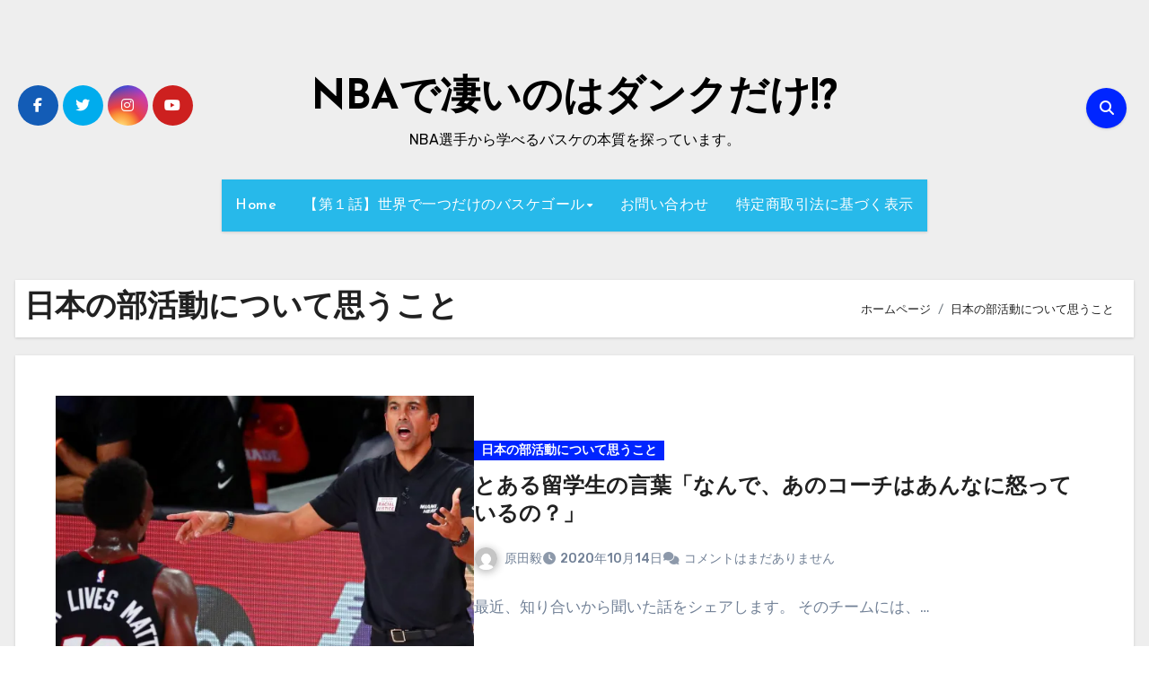

--- FILE ---
content_type: text/html; charset=UTF-8
request_url: https://nbanotdankudake.com/?cat=28
body_size: 22731
content:
<!DOCTYPE html>
<html dir="ltr" lang="ja" prefix="og: https://ogp.me/ns#">
<head>
<meta charset="UTF-8">
<meta name="viewport" content="width=device-width, initial-scale=1">
<link rel="profile" href="http://gmpg.org/xfn/11">
<title>日本の部活動について思うこと | NBAで凄いのはダンクだけ!?</title>

		<!-- All in One SEO 4.9.3 - aioseo.com -->
	<meta name="robots" content="noindex, max-image-preview:large" />
	<link rel="canonical" href="https://nbanotdankudake.com/?cat=28" />
	<link rel="next" href="https://nbanotdankudake.com/?cat=28&#038;paged=2" />
	<meta name="generator" content="All in One SEO (AIOSEO) 4.9.3" />
		<script type="application/ld+json" class="aioseo-schema">
			{"@context":"https:\/\/schema.org","@graph":[{"@type":"BreadcrumbList","@id":"https:\/\/nbanotdankudake.com\/?cat=28#breadcrumblist","itemListElement":[{"@type":"ListItem","@id":"https:\/\/nbanotdankudake.com#listItem","position":1,"name":"Home","item":"https:\/\/nbanotdankudake.com","nextItem":{"@type":"ListItem","@id":"https:\/\/nbanotdankudake.com\/?cat=28#listItem","name":"\u65e5\u672c\u306e\u90e8\u6d3b\u52d5\u306b\u3064\u3044\u3066\u601d\u3046\u3053\u3068"}},{"@type":"ListItem","@id":"https:\/\/nbanotdankudake.com\/?cat=28#listItem","position":2,"name":"\u65e5\u672c\u306e\u90e8\u6d3b\u52d5\u306b\u3064\u3044\u3066\u601d\u3046\u3053\u3068","previousItem":{"@type":"ListItem","@id":"https:\/\/nbanotdankudake.com#listItem","name":"Home"}}]},{"@type":"CollectionPage","@id":"https:\/\/nbanotdankudake.com\/?cat=28#collectionpage","url":"https:\/\/nbanotdankudake.com\/?cat=28","name":"\u65e5\u672c\u306e\u90e8\u6d3b\u52d5\u306b\u3064\u3044\u3066\u601d\u3046\u3053\u3068 | NBA\u3067\u51c4\u3044\u306e\u306f\u30c0\u30f3\u30af\u3060\u3051!?","inLanguage":"ja","isPartOf":{"@id":"https:\/\/nbanotdankudake.com\/#website"},"breadcrumb":{"@id":"https:\/\/nbanotdankudake.com\/?cat=28#breadcrumblist"}},{"@type":"Organization","@id":"https:\/\/nbanotdankudake.com\/#organization","name":"NBA\u3067\u51c4\u3044\u306e\u306f\u30c0\u30f3\u30af\u3060\u3051!?","description":"NBA\u9078\u624b\u304b\u3089\u5b66\u3079\u308b\u30d0\u30b9\u30b1\u306e\u672c\u8cea\u3092\u63a2\u3063\u3066\u3044\u307e\u3059\u3002","url":"https:\/\/nbanotdankudake.com\/","sameAs":["https:\/\/twitter.com\/nbanotdankudake"]},{"@type":"WebSite","@id":"https:\/\/nbanotdankudake.com\/#website","url":"https:\/\/nbanotdankudake.com\/","name":"NBA\u3067\u51c4\u3044\u306e\u306f\u30c0\u30f3\u30af\u3060\u3051!?","description":"NBA\u9078\u624b\u304b\u3089\u5b66\u3079\u308b\u30d0\u30b9\u30b1\u306e\u672c\u8cea\u3092\u63a2\u3063\u3066\u3044\u307e\u3059\u3002","inLanguage":"ja","publisher":{"@id":"https:\/\/nbanotdankudake.com\/#organization"}}]}
		</script>
		<!-- All in One SEO -->

<link rel='dns-prefetch' href='//secure.gravatar.com' />
<link rel='dns-prefetch' href='//stats.wp.com' />
<link rel='dns-prefetch' href='//fonts.googleapis.com' />
<link rel='dns-prefetch' href='//v0.wordpress.com' />
<link rel='preconnect' href='//i0.wp.com' />
<link rel='preconnect' href='//c0.wp.com' />
<link rel="alternate" type="application/rss+xml" title="NBAで凄いのはダンクだけ!? &raquo; フィード" href="https://nbanotdankudake.com/?feed=rss2" />
<link rel="alternate" type="application/rss+xml" title="NBAで凄いのはダンクだけ!? &raquo; コメントフィード" href="https://nbanotdankudake.com/?feed=comments-rss2" />
<link rel="alternate" type="application/rss+xml" title="NBAで凄いのはダンクだけ!? &raquo; 日本の部活動について思うこと カテゴリーのフィード" href="https://nbanotdankudake.com/?feed=rss2&#038;cat=28" />
<style id='wp-img-auto-sizes-contain-inline-css' type='text/css'>
img:is([sizes=auto i],[sizes^="auto," i]){contain-intrinsic-size:3000px 1500px}
/*# sourceURL=wp-img-auto-sizes-contain-inline-css */
</style>
<style id='wp-emoji-styles-inline-css' type='text/css'>

	img.wp-smiley, img.emoji {
		display: inline !important;
		border: none !important;
		box-shadow: none !important;
		height: 1em !important;
		width: 1em !important;
		margin: 0 0.07em !important;
		vertical-align: -0.1em !important;
		background: none !important;
		padding: 0 !important;
	}
/*# sourceURL=wp-emoji-styles-inline-css */
</style>
<style id='wp-block-library-inline-css' type='text/css'>
:root{--wp-block-synced-color:#7a00df;--wp-block-synced-color--rgb:122,0,223;--wp-bound-block-color:var(--wp-block-synced-color);--wp-editor-canvas-background:#ddd;--wp-admin-theme-color:#007cba;--wp-admin-theme-color--rgb:0,124,186;--wp-admin-theme-color-darker-10:#006ba1;--wp-admin-theme-color-darker-10--rgb:0,107,160.5;--wp-admin-theme-color-darker-20:#005a87;--wp-admin-theme-color-darker-20--rgb:0,90,135;--wp-admin-border-width-focus:2px}@media (min-resolution:192dpi){:root{--wp-admin-border-width-focus:1.5px}}.wp-element-button{cursor:pointer}:root .has-very-light-gray-background-color{background-color:#eee}:root .has-very-dark-gray-background-color{background-color:#313131}:root .has-very-light-gray-color{color:#eee}:root .has-very-dark-gray-color{color:#313131}:root .has-vivid-green-cyan-to-vivid-cyan-blue-gradient-background{background:linear-gradient(135deg,#00d084,#0693e3)}:root .has-purple-crush-gradient-background{background:linear-gradient(135deg,#34e2e4,#4721fb 50%,#ab1dfe)}:root .has-hazy-dawn-gradient-background{background:linear-gradient(135deg,#faaca8,#dad0ec)}:root .has-subdued-olive-gradient-background{background:linear-gradient(135deg,#fafae1,#67a671)}:root .has-atomic-cream-gradient-background{background:linear-gradient(135deg,#fdd79a,#004a59)}:root .has-nightshade-gradient-background{background:linear-gradient(135deg,#330968,#31cdcf)}:root .has-midnight-gradient-background{background:linear-gradient(135deg,#020381,#2874fc)}:root{--wp--preset--font-size--normal:16px;--wp--preset--font-size--huge:42px}.has-regular-font-size{font-size:1em}.has-larger-font-size{font-size:2.625em}.has-normal-font-size{font-size:var(--wp--preset--font-size--normal)}.has-huge-font-size{font-size:var(--wp--preset--font-size--huge)}.has-text-align-center{text-align:center}.has-text-align-left{text-align:left}.has-text-align-right{text-align:right}.has-fit-text{white-space:nowrap!important}#end-resizable-editor-section{display:none}.aligncenter{clear:both}.items-justified-left{justify-content:flex-start}.items-justified-center{justify-content:center}.items-justified-right{justify-content:flex-end}.items-justified-space-between{justify-content:space-between}.screen-reader-text{border:0;clip-path:inset(50%);height:1px;margin:-1px;overflow:hidden;padding:0;position:absolute;width:1px;word-wrap:normal!important}.screen-reader-text:focus{background-color:#ddd;clip-path:none;color:#444;display:block;font-size:1em;height:auto;left:5px;line-height:normal;padding:15px 23px 14px;text-decoration:none;top:5px;width:auto;z-index:100000}html :where(.has-border-color){border-style:solid}html :where([style*=border-top-color]){border-top-style:solid}html :where([style*=border-right-color]){border-right-style:solid}html :where([style*=border-bottom-color]){border-bottom-style:solid}html :where([style*=border-left-color]){border-left-style:solid}html :where([style*=border-width]){border-style:solid}html :where([style*=border-top-width]){border-top-style:solid}html :where([style*=border-right-width]){border-right-style:solid}html :where([style*=border-bottom-width]){border-bottom-style:solid}html :where([style*=border-left-width]){border-left-style:solid}html :where(img[class*=wp-image-]){height:auto;max-width:100%}:where(figure){margin:0 0 1em}html :where(.is-position-sticky){--wp-admin--admin-bar--position-offset:var(--wp-admin--admin-bar--height,0px)}@media screen and (max-width:600px){html :where(.is-position-sticky){--wp-admin--admin-bar--position-offset:0px}}

/*# sourceURL=wp-block-library-inline-css */
</style><style id='wp-block-categories-inline-css' type='text/css'>
.wp-block-categories{box-sizing:border-box}.wp-block-categories.alignleft{margin-right:2em}.wp-block-categories.alignright{margin-left:2em}.wp-block-categories.wp-block-categories-dropdown.aligncenter{text-align:center}.wp-block-categories .wp-block-categories__label{display:block;width:100%}
/*# sourceURL=https://c0.wp.com/c/6.9/wp-includes/blocks/categories/style.min.css */
</style>
<style id='wp-block-image-inline-css' type='text/css'>
.wp-block-image>a,.wp-block-image>figure>a{display:inline-block}.wp-block-image img{box-sizing:border-box;height:auto;max-width:100%;vertical-align:bottom}@media not (prefers-reduced-motion){.wp-block-image img.hide{visibility:hidden}.wp-block-image img.show{animation:show-content-image .4s}}.wp-block-image[style*=border-radius] img,.wp-block-image[style*=border-radius]>a{border-radius:inherit}.wp-block-image.has-custom-border img{box-sizing:border-box}.wp-block-image.aligncenter{text-align:center}.wp-block-image.alignfull>a,.wp-block-image.alignwide>a{width:100%}.wp-block-image.alignfull img,.wp-block-image.alignwide img{height:auto;width:100%}.wp-block-image .aligncenter,.wp-block-image .alignleft,.wp-block-image .alignright,.wp-block-image.aligncenter,.wp-block-image.alignleft,.wp-block-image.alignright{display:table}.wp-block-image .aligncenter>figcaption,.wp-block-image .alignleft>figcaption,.wp-block-image .alignright>figcaption,.wp-block-image.aligncenter>figcaption,.wp-block-image.alignleft>figcaption,.wp-block-image.alignright>figcaption{caption-side:bottom;display:table-caption}.wp-block-image .alignleft{float:left;margin:.5em 1em .5em 0}.wp-block-image .alignright{float:right;margin:.5em 0 .5em 1em}.wp-block-image .aligncenter{margin-left:auto;margin-right:auto}.wp-block-image :where(figcaption){margin-bottom:1em;margin-top:.5em}.wp-block-image.is-style-circle-mask img{border-radius:9999px}@supports ((-webkit-mask-image:none) or (mask-image:none)) or (-webkit-mask-image:none){.wp-block-image.is-style-circle-mask img{border-radius:0;-webkit-mask-image:url('data:image/svg+xml;utf8,<svg viewBox="0 0 100 100" xmlns="http://www.w3.org/2000/svg"><circle cx="50" cy="50" r="50"/></svg>');mask-image:url('data:image/svg+xml;utf8,<svg viewBox="0 0 100 100" xmlns="http://www.w3.org/2000/svg"><circle cx="50" cy="50" r="50"/></svg>');mask-mode:alpha;-webkit-mask-position:center;mask-position:center;-webkit-mask-repeat:no-repeat;mask-repeat:no-repeat;-webkit-mask-size:contain;mask-size:contain}}:root :where(.wp-block-image.is-style-rounded img,.wp-block-image .is-style-rounded img){border-radius:9999px}.wp-block-image figure{margin:0}.wp-lightbox-container{display:flex;flex-direction:column;position:relative}.wp-lightbox-container img{cursor:zoom-in}.wp-lightbox-container img:hover+button{opacity:1}.wp-lightbox-container button{align-items:center;backdrop-filter:blur(16px) saturate(180%);background-color:#5a5a5a40;border:none;border-radius:4px;cursor:zoom-in;display:flex;height:20px;justify-content:center;opacity:0;padding:0;position:absolute;right:16px;text-align:center;top:16px;width:20px;z-index:100}@media not (prefers-reduced-motion){.wp-lightbox-container button{transition:opacity .2s ease}}.wp-lightbox-container button:focus-visible{outline:3px auto #5a5a5a40;outline:3px auto -webkit-focus-ring-color;outline-offset:3px}.wp-lightbox-container button:hover{cursor:pointer;opacity:1}.wp-lightbox-container button:focus{opacity:1}.wp-lightbox-container button:focus,.wp-lightbox-container button:hover,.wp-lightbox-container button:not(:hover):not(:active):not(.has-background){background-color:#5a5a5a40;border:none}.wp-lightbox-overlay{box-sizing:border-box;cursor:zoom-out;height:100vh;left:0;overflow:hidden;position:fixed;top:0;visibility:hidden;width:100%;z-index:100000}.wp-lightbox-overlay .close-button{align-items:center;cursor:pointer;display:flex;justify-content:center;min-height:40px;min-width:40px;padding:0;position:absolute;right:calc(env(safe-area-inset-right) + 16px);top:calc(env(safe-area-inset-top) + 16px);z-index:5000000}.wp-lightbox-overlay .close-button:focus,.wp-lightbox-overlay .close-button:hover,.wp-lightbox-overlay .close-button:not(:hover):not(:active):not(.has-background){background:none;border:none}.wp-lightbox-overlay .lightbox-image-container{height:var(--wp--lightbox-container-height);left:50%;overflow:hidden;position:absolute;top:50%;transform:translate(-50%,-50%);transform-origin:top left;width:var(--wp--lightbox-container-width);z-index:9999999999}.wp-lightbox-overlay .wp-block-image{align-items:center;box-sizing:border-box;display:flex;height:100%;justify-content:center;margin:0;position:relative;transform-origin:0 0;width:100%;z-index:3000000}.wp-lightbox-overlay .wp-block-image img{height:var(--wp--lightbox-image-height);min-height:var(--wp--lightbox-image-height);min-width:var(--wp--lightbox-image-width);width:var(--wp--lightbox-image-width)}.wp-lightbox-overlay .wp-block-image figcaption{display:none}.wp-lightbox-overlay button{background:none;border:none}.wp-lightbox-overlay .scrim{background-color:#fff;height:100%;opacity:.9;position:absolute;width:100%;z-index:2000000}.wp-lightbox-overlay.active{visibility:visible}@media not (prefers-reduced-motion){.wp-lightbox-overlay.active{animation:turn-on-visibility .25s both}.wp-lightbox-overlay.active img{animation:turn-on-visibility .35s both}.wp-lightbox-overlay.show-closing-animation:not(.active){animation:turn-off-visibility .35s both}.wp-lightbox-overlay.show-closing-animation:not(.active) img{animation:turn-off-visibility .25s both}.wp-lightbox-overlay.zoom.active{animation:none;opacity:1;visibility:visible}.wp-lightbox-overlay.zoom.active .lightbox-image-container{animation:lightbox-zoom-in .4s}.wp-lightbox-overlay.zoom.active .lightbox-image-container img{animation:none}.wp-lightbox-overlay.zoom.active .scrim{animation:turn-on-visibility .4s forwards}.wp-lightbox-overlay.zoom.show-closing-animation:not(.active){animation:none}.wp-lightbox-overlay.zoom.show-closing-animation:not(.active) .lightbox-image-container{animation:lightbox-zoom-out .4s}.wp-lightbox-overlay.zoom.show-closing-animation:not(.active) .lightbox-image-container img{animation:none}.wp-lightbox-overlay.zoom.show-closing-animation:not(.active) .scrim{animation:turn-off-visibility .4s forwards}}@keyframes show-content-image{0%{visibility:hidden}99%{visibility:hidden}to{visibility:visible}}@keyframes turn-on-visibility{0%{opacity:0}to{opacity:1}}@keyframes turn-off-visibility{0%{opacity:1;visibility:visible}99%{opacity:0;visibility:visible}to{opacity:0;visibility:hidden}}@keyframes lightbox-zoom-in{0%{transform:translate(calc((-100vw + var(--wp--lightbox-scrollbar-width))/2 + var(--wp--lightbox-initial-left-position)),calc(-50vh + var(--wp--lightbox-initial-top-position))) scale(var(--wp--lightbox-scale))}to{transform:translate(-50%,-50%) scale(1)}}@keyframes lightbox-zoom-out{0%{transform:translate(-50%,-50%) scale(1);visibility:visible}99%{visibility:visible}to{transform:translate(calc((-100vw + var(--wp--lightbox-scrollbar-width))/2 + var(--wp--lightbox-initial-left-position)),calc(-50vh + var(--wp--lightbox-initial-top-position))) scale(var(--wp--lightbox-scale));visibility:hidden}}
/*# sourceURL=https://c0.wp.com/c/6.9/wp-includes/blocks/image/style.min.css */
</style>
<style id='wp-block-image-theme-inline-css' type='text/css'>
:root :where(.wp-block-image figcaption){color:#555;font-size:13px;text-align:center}.is-dark-theme :root :where(.wp-block-image figcaption){color:#ffffffa6}.wp-block-image{margin:0 0 1em}
/*# sourceURL=https://c0.wp.com/c/6.9/wp-includes/blocks/image/theme.min.css */
</style>
<style id='global-styles-inline-css' type='text/css'>
:root{--wp--preset--aspect-ratio--square: 1;--wp--preset--aspect-ratio--4-3: 4/3;--wp--preset--aspect-ratio--3-4: 3/4;--wp--preset--aspect-ratio--3-2: 3/2;--wp--preset--aspect-ratio--2-3: 2/3;--wp--preset--aspect-ratio--16-9: 16/9;--wp--preset--aspect-ratio--9-16: 9/16;--wp--preset--color--black: #000000;--wp--preset--color--cyan-bluish-gray: #abb8c3;--wp--preset--color--white: #ffffff;--wp--preset--color--pale-pink: #f78da7;--wp--preset--color--vivid-red: #cf2e2e;--wp--preset--color--luminous-vivid-orange: #ff6900;--wp--preset--color--luminous-vivid-amber: #fcb900;--wp--preset--color--light-green-cyan: #7bdcb5;--wp--preset--color--vivid-green-cyan: #00d084;--wp--preset--color--pale-cyan-blue: #8ed1fc;--wp--preset--color--vivid-cyan-blue: #0693e3;--wp--preset--color--vivid-purple: #9b51e0;--wp--preset--gradient--vivid-cyan-blue-to-vivid-purple: linear-gradient(135deg,rgb(6,147,227) 0%,rgb(155,81,224) 100%);--wp--preset--gradient--light-green-cyan-to-vivid-green-cyan: linear-gradient(135deg,rgb(122,220,180) 0%,rgb(0,208,130) 100%);--wp--preset--gradient--luminous-vivid-amber-to-luminous-vivid-orange: linear-gradient(135deg,rgb(252,185,0) 0%,rgb(255,105,0) 100%);--wp--preset--gradient--luminous-vivid-orange-to-vivid-red: linear-gradient(135deg,rgb(255,105,0) 0%,rgb(207,46,46) 100%);--wp--preset--gradient--very-light-gray-to-cyan-bluish-gray: linear-gradient(135deg,rgb(238,238,238) 0%,rgb(169,184,195) 100%);--wp--preset--gradient--cool-to-warm-spectrum: linear-gradient(135deg,rgb(74,234,220) 0%,rgb(151,120,209) 20%,rgb(207,42,186) 40%,rgb(238,44,130) 60%,rgb(251,105,98) 80%,rgb(254,248,76) 100%);--wp--preset--gradient--blush-light-purple: linear-gradient(135deg,rgb(255,206,236) 0%,rgb(152,150,240) 100%);--wp--preset--gradient--blush-bordeaux: linear-gradient(135deg,rgb(254,205,165) 0%,rgb(254,45,45) 50%,rgb(107,0,62) 100%);--wp--preset--gradient--luminous-dusk: linear-gradient(135deg,rgb(255,203,112) 0%,rgb(199,81,192) 50%,rgb(65,88,208) 100%);--wp--preset--gradient--pale-ocean: linear-gradient(135deg,rgb(255,245,203) 0%,rgb(182,227,212) 50%,rgb(51,167,181) 100%);--wp--preset--gradient--electric-grass: linear-gradient(135deg,rgb(202,248,128) 0%,rgb(113,206,126) 100%);--wp--preset--gradient--midnight: linear-gradient(135deg,rgb(2,3,129) 0%,rgb(40,116,252) 100%);--wp--preset--font-size--small: 13px;--wp--preset--font-size--medium: 20px;--wp--preset--font-size--large: 36px;--wp--preset--font-size--x-large: 42px;--wp--preset--spacing--20: 0.44rem;--wp--preset--spacing--30: 0.67rem;--wp--preset--spacing--40: 1rem;--wp--preset--spacing--50: 1.5rem;--wp--preset--spacing--60: 2.25rem;--wp--preset--spacing--70: 3.38rem;--wp--preset--spacing--80: 5.06rem;--wp--preset--shadow--natural: 6px 6px 9px rgba(0, 0, 0, 0.2);--wp--preset--shadow--deep: 12px 12px 50px rgba(0, 0, 0, 0.4);--wp--preset--shadow--sharp: 6px 6px 0px rgba(0, 0, 0, 0.2);--wp--preset--shadow--outlined: 6px 6px 0px -3px rgb(255, 255, 255), 6px 6px rgb(0, 0, 0);--wp--preset--shadow--crisp: 6px 6px 0px rgb(0, 0, 0);}:root :where(.is-layout-flow) > :first-child{margin-block-start: 0;}:root :where(.is-layout-flow) > :last-child{margin-block-end: 0;}:root :where(.is-layout-flow) > *{margin-block-start: 24px;margin-block-end: 0;}:root :where(.is-layout-constrained) > :first-child{margin-block-start: 0;}:root :where(.is-layout-constrained) > :last-child{margin-block-end: 0;}:root :where(.is-layout-constrained) > *{margin-block-start: 24px;margin-block-end: 0;}:root :where(.is-layout-flex){gap: 24px;}:root :where(.is-layout-grid){gap: 24px;}body .is-layout-flex{display: flex;}.is-layout-flex{flex-wrap: wrap;align-items: center;}.is-layout-flex > :is(*, div){margin: 0;}body .is-layout-grid{display: grid;}.is-layout-grid > :is(*, div){margin: 0;}.has-black-color{color: var(--wp--preset--color--black) !important;}.has-cyan-bluish-gray-color{color: var(--wp--preset--color--cyan-bluish-gray) !important;}.has-white-color{color: var(--wp--preset--color--white) !important;}.has-pale-pink-color{color: var(--wp--preset--color--pale-pink) !important;}.has-vivid-red-color{color: var(--wp--preset--color--vivid-red) !important;}.has-luminous-vivid-orange-color{color: var(--wp--preset--color--luminous-vivid-orange) !important;}.has-luminous-vivid-amber-color{color: var(--wp--preset--color--luminous-vivid-amber) !important;}.has-light-green-cyan-color{color: var(--wp--preset--color--light-green-cyan) !important;}.has-vivid-green-cyan-color{color: var(--wp--preset--color--vivid-green-cyan) !important;}.has-pale-cyan-blue-color{color: var(--wp--preset--color--pale-cyan-blue) !important;}.has-vivid-cyan-blue-color{color: var(--wp--preset--color--vivid-cyan-blue) !important;}.has-vivid-purple-color{color: var(--wp--preset--color--vivid-purple) !important;}.has-black-background-color{background-color: var(--wp--preset--color--black) !important;}.has-cyan-bluish-gray-background-color{background-color: var(--wp--preset--color--cyan-bluish-gray) !important;}.has-white-background-color{background-color: var(--wp--preset--color--white) !important;}.has-pale-pink-background-color{background-color: var(--wp--preset--color--pale-pink) !important;}.has-vivid-red-background-color{background-color: var(--wp--preset--color--vivid-red) !important;}.has-luminous-vivid-orange-background-color{background-color: var(--wp--preset--color--luminous-vivid-orange) !important;}.has-luminous-vivid-amber-background-color{background-color: var(--wp--preset--color--luminous-vivid-amber) !important;}.has-light-green-cyan-background-color{background-color: var(--wp--preset--color--light-green-cyan) !important;}.has-vivid-green-cyan-background-color{background-color: var(--wp--preset--color--vivid-green-cyan) !important;}.has-pale-cyan-blue-background-color{background-color: var(--wp--preset--color--pale-cyan-blue) !important;}.has-vivid-cyan-blue-background-color{background-color: var(--wp--preset--color--vivid-cyan-blue) !important;}.has-vivid-purple-background-color{background-color: var(--wp--preset--color--vivid-purple) !important;}.has-black-border-color{border-color: var(--wp--preset--color--black) !important;}.has-cyan-bluish-gray-border-color{border-color: var(--wp--preset--color--cyan-bluish-gray) !important;}.has-white-border-color{border-color: var(--wp--preset--color--white) !important;}.has-pale-pink-border-color{border-color: var(--wp--preset--color--pale-pink) !important;}.has-vivid-red-border-color{border-color: var(--wp--preset--color--vivid-red) !important;}.has-luminous-vivid-orange-border-color{border-color: var(--wp--preset--color--luminous-vivid-orange) !important;}.has-luminous-vivid-amber-border-color{border-color: var(--wp--preset--color--luminous-vivid-amber) !important;}.has-light-green-cyan-border-color{border-color: var(--wp--preset--color--light-green-cyan) !important;}.has-vivid-green-cyan-border-color{border-color: var(--wp--preset--color--vivid-green-cyan) !important;}.has-pale-cyan-blue-border-color{border-color: var(--wp--preset--color--pale-cyan-blue) !important;}.has-vivid-cyan-blue-border-color{border-color: var(--wp--preset--color--vivid-cyan-blue) !important;}.has-vivid-purple-border-color{border-color: var(--wp--preset--color--vivid-purple) !important;}.has-vivid-cyan-blue-to-vivid-purple-gradient-background{background: var(--wp--preset--gradient--vivid-cyan-blue-to-vivid-purple) !important;}.has-light-green-cyan-to-vivid-green-cyan-gradient-background{background: var(--wp--preset--gradient--light-green-cyan-to-vivid-green-cyan) !important;}.has-luminous-vivid-amber-to-luminous-vivid-orange-gradient-background{background: var(--wp--preset--gradient--luminous-vivid-amber-to-luminous-vivid-orange) !important;}.has-luminous-vivid-orange-to-vivid-red-gradient-background{background: var(--wp--preset--gradient--luminous-vivid-orange-to-vivid-red) !important;}.has-very-light-gray-to-cyan-bluish-gray-gradient-background{background: var(--wp--preset--gradient--very-light-gray-to-cyan-bluish-gray) !important;}.has-cool-to-warm-spectrum-gradient-background{background: var(--wp--preset--gradient--cool-to-warm-spectrum) !important;}.has-blush-light-purple-gradient-background{background: var(--wp--preset--gradient--blush-light-purple) !important;}.has-blush-bordeaux-gradient-background{background: var(--wp--preset--gradient--blush-bordeaux) !important;}.has-luminous-dusk-gradient-background{background: var(--wp--preset--gradient--luminous-dusk) !important;}.has-pale-ocean-gradient-background{background: var(--wp--preset--gradient--pale-ocean) !important;}.has-electric-grass-gradient-background{background: var(--wp--preset--gradient--electric-grass) !important;}.has-midnight-gradient-background{background: var(--wp--preset--gradient--midnight) !important;}.has-small-font-size{font-size: var(--wp--preset--font-size--small) !important;}.has-medium-font-size{font-size: var(--wp--preset--font-size--medium) !important;}.has-large-font-size{font-size: var(--wp--preset--font-size--large) !important;}.has-x-large-font-size{font-size: var(--wp--preset--font-size--x-large) !important;}
/*# sourceURL=global-styles-inline-css */
</style>

<style id='classic-theme-styles-inline-css' type='text/css'>
/*! This file is auto-generated */
.wp-block-button__link{color:#fff;background-color:#32373c;border-radius:9999px;box-shadow:none;text-decoration:none;padding:calc(.667em + 2px) calc(1.333em + 2px);font-size:1.125em}.wp-block-file__button{background:#32373c;color:#fff;text-decoration:none}
/*# sourceURL=/wp-includes/css/classic-themes.min.css */
</style>
<link rel='stylesheet' id='envo-extra-css' href='https://nbanotdankudake.com/wp-content/plugins/envo-extra/css/style.css?ver=1.9.11' type='text/css' media='all' />
<link rel='stylesheet' id='latest-post-shortcode-lps-block-style-css' href='https://nbanotdankudake.com/wp-content/plugins/latest-post-shortcode/lps-block/build/style-view.css?ver=lpsv14.120250827.0742' type='text/css' media='all' />
<link rel='stylesheet' id='toc-screen-css' href='https://nbanotdankudake.com/wp-content/plugins/table-of-contents-plus/screen.min.css?ver=2411.1' type='text/css' media='all' />
<link rel='stylesheet' id='blogus-fonts-css' href='//fonts.googleapis.com/css?family=Josefin+Sans%3A300%2C400%2C500%2C700%7COpen+Sans%3A300%2C400%2C600%2C700%7CKalam%3A300%2C400%2C700%7CRokkitt%3A300%2C400%2C700%7CJost%3A300%2C400%2C500%2C700%7CPoppins%3A300%2C400%2C500%2C600%2C700%7CLato%3A300%2C400%2C700%7CNoto+Serif%3A300%2C400%2C700%7CRaleway%3A300%2C400%2C500%2C700%7CRoboto%3A300%2C400%2C500%2C700%7CRubik%3A300%2C400%2C500%2C700&#038;display=swap&#038;subset=latin,latin-ext' type='text/css' media='all' />
<link rel='stylesheet' id='blogus-google-fonts-css' href='//fonts.googleapis.com/css?family=ABeeZee%7CAbel%7CAbril+Fatface%7CAclonica%7CAcme%7CActor%7CAdamina%7CAdvent+Pro%7CAguafina+Script%7CAkronim%7CAladin%7CAldrich%7CAlef%7CAlegreya%7CAlegreya+SC%7CAlegreya+Sans%7CAlegreya+Sans+SC%7CAlex+Brush%7CAlfa+Slab+One%7CAlice%7CAlike%7CAlike+Angular%7CAllan%7CAllerta%7CAllerta+Stencil%7CAllura%7CAlmendra%7CAlmendra+Display%7CAlmendra+SC%7CAmarante%7CAmaranth%7CAmatic+SC%7CAmatica+SC%7CAmethysta%7CAmiko%7CAmiri%7CAmita%7CAnaheim%7CAndada%7CAndika%7CAngkor%7CAnnie+Use+Your+Telescope%7CAnonymous+Pro%7CAntic%7CAntic+Didone%7CAntic+Slab%7CAnton%7CArapey%7CArbutus%7CArbutus+Slab%7CArchitects+Daughter%7CArchivo+Black%7CArchivo+Narrow%7CAref+Ruqaa%7CArima+Madurai%7CArimo%7CArizonia%7CArmata%7CArtifika%7CArvo%7CArya%7CAsap%7CAsar%7CAsset%7CAssistant%7CAstloch%7CAsul%7CAthiti%7CAtma%7CAtomic+Age%7CAubrey%7CAudiowide%7CAutour+One%7CAverage%7CAverage+Sans%7CAveria+Gruesa+Libre%7CAveria+Libre%7CAveria+Sans+Libre%7CAveria+Serif+Libre%7CBad+Script%7CBaloo%7CBaloo+Bhai%7CBaloo+Da%7CBaloo+Thambi%7CBalthazar%7CBangers%7CBasic%7CBattambang%7CBaumans%7CBayon%7CBelgrano%7CBelleza%7CBenchNine%7CBentham%7CBerkshire+Swash%7CBevan%7CBigelow+Rules%7CBigshot+One%7CBilbo%7CBilbo+Swash+Caps%7CBioRhyme%7CBioRhyme+Expanded%7CBiryani%7CBitter%7CBlack+Ops+One%7CBokor%7CBonbon%7CBoogaloo%7CBowlby+One%7CBowlby+One+SC%7CBrawler%7CBree+Serif%7CBubblegum+Sans%7CBubbler+One%7CBuda%7CBuenard%7CBungee%7CBungee+Hairline%7CBungee+Inline%7CBungee+Outline%7CBungee+Shade%7CButcherman%7CButterfly+Kids%7CCabin%7CCabin+Condensed%7CCabin+Sketch%7CCaesar+Dressing%7CCagliostro%7CCairo%7CCalligraffitti%7CCambay%7CCambo%7CCandal%7CCantarell%7CCantata+One%7CCantora+One%7CCapriola%7CCardo%7CCarme%7CCarrois+Gothic%7CCarrois+Gothic+SC%7CCarter+One%7CCatamaran%7CCaudex%7CCaveat%7CCaveat+Brush%7CCedarville+Cursive%7CCeviche+One%7CChanga%7CChanga+One%7CChango%7CChathura%7CChau+Philomene+One%7CChela+One%7CChelsea+Market%7CChenla%7CCherry+Cream+Soda%7CCherry+Swash%7CChewy%7CChicle%7CChivo%7CChonburi%7CCinzel%7CCinzel+Decorative%7CClicker+Script%7CCoda%7CCoda+Caption%7CCodystar%7CCoiny%7CCombo%7CComfortaa%7CComing+Soon%7CConcert+One%7CCondiment%7CContent%7CContrail+One%7CConvergence%7CCookie%7CCopse%7CCorben%7CCormorant%7CCormorant+Garamond%7CCormorant+Infant%7CCormorant+SC%7CCormorant+Unicase%7CCormorant+Upright%7CCourgette%7CCousine%7CCoustard%7CCovered+By+Your+Grace%7CCrafty+Girls%7CCreepster%7CCrete+Round%7CCrimson+Text%7CCroissant+One%7CCrushed%7CCuprum%7CCutive%7CCutive+Mono%7CDamion%7CDancing+Script%7CDangrek%7CDavid+Libre%7CDawning+of+a+New+Day%7CDays+One%7CDekko%7CDelius%7CDelius+Swash+Caps%7CDelius+Unicase%7CDella+Respira%7CDenk+One%7CDevonshire%7CDhurjati%7CDidact+Gothic%7CDiplomata%7CDiplomata+SC%7CDomine%7CDonegal+One%7CDoppio+One%7CDorsa%7CDosis%7CDr+Sugiyama%7CDroid+Sans%7CDroid+Sans+Mono%7CDroid+Serif%7CDuru+Sans%7CDynalight%7CEB+Garamond%7CEagle+Lake%7CEater%7CEconomica%7CEczar%7CEk+Mukta%7CEl+Messiri%7CElectrolize%7CElsie%7CElsie+Swash+Caps%7CEmblema+One%7CEmilys+Candy%7CEngagement%7CEnglebert%7CEnriqueta%7CErica+One%7CEsteban%7CEuphoria+Script%7CEwert%7CExo%7CExo+2%7CExpletus+Sans%7CFanwood+Text%7CFarsan%7CFascinate%7CFascinate+Inline%7CFaster+One%7CFasthand%7CFauna+One%7CFederant%7CFedero%7CFelipa%7CFenix%7CFinger+Paint%7CFira+Mono%7CFira+Sans%7CFjalla+One%7CFjord+One%7CFlamenco%7CFlavors%7CFondamento%7CFontdiner+Swanky%7CForum%7CFrancois+One%7CFrank+Ruhl+Libre%7CFreckle+Face%7CFredericka+the+Great%7CFredoka+One%7CFreehand%7CFresca%7CFrijole%7CFruktur%7CFugaz+One%7CGFS+Didot%7CGFS+Neohellenic%7CGabriela%7CGafata%7CGalada%7CGaldeano%7CGalindo%7CGentium+Basic%7CGentium+Book+Basic%7CGeo%7CGeostar%7CGeostar+Fill%7CGermania+One%7CGidugu%7CGilda+Display%7CGive+You+Glory%7CGlass+Antiqua%7CGlegoo%7CGloria+Hallelujah%7CGoblin+One%7CGochi+Hand%7CGorditas%7CGoudy+Bookletter+1911%7CGraduate%7CGrand+Hotel%7CGravitas+One%7CGreat+Vibes%7CGriffy%7CGruppo%7CGudea%7CGurajada%7CHabibi%7CHalant%7CHammersmith+One%7CHanalei%7CHanalei+Fill%7CHandlee%7CHanuman%7CHappy+Monkey%7CHarmattan%7CHeadland+One%7CHeebo%7CHenny+Penny%7CHerr+Von+Muellerhoff%7CHind%7CHind+Guntur%7CHind+Madurai%7CHind+Siliguri%7CHind+Vadodara%7CHoltwood+One+SC%7CHomemade+Apple%7CHomenaje%7CIM+Fell+DW+Pica%7CIM+Fell+DW+Pica+SC%7CIM+Fell+Double+Pica%7CIM+Fell+Double+Pica+SC%7CIM+Fell+English%7CIM+Fell+English+SC%7CIM+Fell+French+Canon%7CIM+Fell+French+Canon+SC%7CIM+Fell+Great+Primer%7CIM+Fell+Great+Primer+SC%7CIceberg%7CIceland%7CImprima%7CInconsolata%7CInder%7CIndie+Flower%7CInika%7CInknut+Antiqua%7CIrish+Grover%7CIstok+Web%7CItaliana%7CItalianno%7CItim%7CJacques+Francois%7CJacques+Francois+Shadow%7CJaldi%7CJim+Nightshade%7CJockey+One%7CJolly+Lodger%7CJomhuria%7CJosefin+Sans%7CJosefin+Slab%7CJoti+One%7CJudson%7CJulee%7CJulius+Sans+One%7CJunge%7CJura%7CJust+Another+Hand%7CJust+Me+Again+Down+Here%7CKadwa%7CKalam%7CKameron%7CKanit%7CKantumruy%7CKarla%7CKarma%7CKatibeh%7CKaushan+Script%7CKavivanar%7CKavoon%7CKdam+Thmor%7CKeania+One%7CKelly+Slab%7CKenia%7CKhand%7CKhmer%7CKhula%7CKite+One%7CKnewave%7CKotta+One%7CKoulen%7CKranky%7CKreon%7CKristi%7CKrona+One%7CKumar+One%7CKumar+One+Outline%7CKurale%7CLa+Belle+Aurore%7CLaila%7CLakki+Reddy%7CLalezar%7CLancelot%7CLateef%7CLato%7CLeague+Script%7CLeckerli+One%7CLedger%7CLekton%7CLemon%7CLemonada%7CLibre+Baskerville%7CLibre+Franklin%7CLife+Savers%7CLilita+One%7CLily+Script+One%7CLimelight%7CLinden+Hill%7CLobster%7CLobster+Two%7CLondrina+Outline%7CLondrina+Shadow%7CLondrina+Sketch%7CLondrina+Solid%7CLora%7CLove+Ya+Like+A+Sister%7CLoved+by+the+King%7CLovers+Quarrel%7CLuckiest+Guy%7CLusitana%7CLustria%7CMacondo%7CMacondo+Swash+Caps%7CMada%7CMagra%7CMaiden+Orange%7CMaitree%7CMako%7CMallanna%7CMandali%7CMarcellus%7CMarcellus+SC%7CMarck+Script%7CMargarine%7CMarko+One%7CMarmelad%7CMartel%7CMartel+Sans%7CMarvel%7CMate%7CMate+SC%7CMaven+Pro%7CMcLaren%7CMeddon%7CMedievalSharp%7CMedula+One%7CMeera+Inimai%7CMegrim%7CMeie+Script%7CMerienda%7CMerienda+One%7CMerriweather%7CMerriweather+Sans%7CMetal%7CMetal+Mania%7CMetamorphous%7CMetrophobic%7CMichroma%7CMilonga%7CMiltonian%7CMiltonian+Tattoo%7CMiniver%7CMiriam+Libre%7CMirza%7CMiss+Fajardose%7CMitr%7CModak%7CModern+Antiqua%7CMogra%7CMolengo%7CMolle%7CMonda%7CMonofett%7CMonoton%7CMonsieur+La+Doulaise%7CMontaga%7CMontez%7CMontserrat%7CMontserrat+Alternates%7CMontserrat+Subrayada%7CMoul%7CMoulpali%7CMountains+of+Christmas%7CMouse+Memoirs%7CMr+Bedfort%7CMr+Dafoe%7CMr+De+Haviland%7CMrs+Saint+Delafield%7CMrs+Sheppards%7CMukta+Vaani%7CMuli%7CMystery+Quest%7CNTR%7CNeucha%7CNeuton%7CNew+Rocker%7CNews+Cycle%7CNiconne%7CNixie+One%7CNobile%7CNokora%7CNorican%7CNosifer%7CNothing+You+Could+Do%7CNoticia+Text%7CNoto+Sans%7CNoto+Serif%7CNova+Cut%7CNova+Flat%7CNova+Mono%7CNova+Oval%7CNova+Round%7CNova+Script%7CNova+Slim%7CNova+Square%7CNumans%7CNunito%7COdor+Mean+Chey%7COffside%7COld+Standard+TT%7COldenburg%7COleo+Script%7COleo+Script+Swash+Caps%7COpen+Sans%7COpen+Sans+Condensed%7COranienbaum%7COrbitron%7COregano%7COrienta%7COriginal+Surfer%7COswald%7COver+the+Rainbow%7COverlock%7COverlock+SC%7COvo%7COxygen%7COxygen+Mono%7CPT+Mono%7CPT+Sans%7CPT+Sans+Caption%7CPT+Sans+Narrow%7CPT+Serif%7CPT+Serif+Caption%7CPacifico%7CPalanquin%7CPalanquin+Dark%7CPaprika%7CParisienne%7CPassero+One%7CPassion+One%7CPathway+Gothic+One%7CPatrick+Hand%7CPatrick+Hand+SC%7CPattaya%7CPatua+One%7CPavanam%7CPaytone+One%7CPeddana%7CPeralta%7CPermanent+Marker%7CPetit+Formal+Script%7CPetrona%7CPhilosopher%7CPiedra%7CPinyon+Script%7CPirata+One%7CPlaster%7CPlay%7CPlayball%7CPlayfair+Display%7CPlayfair+Display+SC%7CPodkova%7CPoiret+One%7CPoller+One%7CPoly%7CPompiere%7CPontano+Sans%7CPoppins%7CPort+Lligat+Sans%7CPort+Lligat+Slab%7CPragati+Narrow%7CPrata%7CPreahvihear%7CPress+Start+2P%7CPridi%7CPrincess+Sofia%7CProciono%7CPrompt%7CProsto+One%7CProza+Libre%7CPuritan%7CPurple+Purse%7CQuando%7CQuantico%7CQuattrocento%7CQuattrocento+Sans%7CQuestrial%7CQuicksand%7CQuintessential%7CQwigley%7CRacing+Sans+One%7CRadley%7CRajdhani%7CRakkas%7CRaleway%7CRaleway+Dots%7CRamabhadra%7CRamaraja%7CRambla%7CRammetto+One%7CRanchers%7CRancho%7CRanga%7CRasa%7CRationale%7CRavi+Prakash%7CRedressed%7CReem+Kufi%7CReenie+Beanie%7CRevalia%7CRhodium+Libre%7CRibeye%7CRibeye+Marrow%7CRighteous%7CRisque%7CRoboto%7CRoboto+Condensed%7CRoboto+Mono%7CRoboto+Slab%7CRochester%7CRock+Salt%7CRokkitt%7CRomanesco%7CRopa+Sans%7CRosario%7CRosarivo%7CRouge+Script%7CRozha+One%7CRubik%7CRubik+Mono+One%7CRubik+One%7CRuda%7CRufina%7CRuge+Boogie%7CRuluko%7CRum+Raisin%7CRuslan+Display%7CRusso+One%7CRuthie%7CRye%7CSacramento%7CSahitya%7CSail%7CSalsa%7CSanchez%7CSancreek%7CSansita+One%7CSarala%7CSarina%7CSarpanch%7CSatisfy%7CScada%7CScheherazade%7CSchoolbell%7CScope+One%7CSeaweed+Script%7CSecular+One%7CSevillana%7CSeymour+One%7CShadows+Into+Light%7CShadows+Into+Light+Two%7CShanti%7CShare%7CShare+Tech%7CShare+Tech+Mono%7CShojumaru%7CShort+Stack%7CShrikhand%7CSiemreap%7CSigmar+One%7CSignika%7CSignika+Negative%7CSimonetta%7CSintony%7CSirin+Stencil%7CSix+Caps%7CSkranji%7CSlabo+13px%7CSlabo+27px%7CSlackey%7CSmokum%7CSmythe%7CSniglet%7CSnippet%7CSnowburst+One%7CSofadi+One%7CSofia%7CSonsie+One%7CSorts+Mill+Goudy%7CSource+Code+Pro%7CSource+Sans+Pro%7CSource+Serif+Pro%7CSpace+Mono%7CSpecial+Elite%7CSpicy+Rice%7CSpinnaker%7CSpirax%7CSquada+One%7CSree+Krushnadevaraya%7CSriracha%7CStalemate%7CStalinist+One%7CStardos+Stencil%7CStint+Ultra+Condensed%7CStint+Ultra+Expanded%7CStoke%7CStrait%7CSue+Ellen+Francisco%7CSuez+One%7CSumana%7CSunshiney%7CSupermercado+One%7CSura%7CSuranna%7CSuravaram%7CSuwannaphum%7CSwanky+and+Moo+Moo%7CSyncopate%7CTangerine%7CTaprom%7CTauri%7CTaviraj%7CTeko%7CTelex%7CTenali+Ramakrishna%7CTenor+Sans%7CText+Me+One%7CThe+Girl+Next+Door%7CTienne%7CTillana%7CTimmana%7CTinos%7CTitan+One%7CTitillium+Web%7CTrade+Winds%7CTrirong%7CTrocchi%7CTrochut%7CTrykker%7CTulpen+One%7CUbuntu%7CUbuntu+Condensed%7CUbuntu+Mono%7CUltra%7CUncial+Antiqua%7CUnderdog%7CUnica+One%7CUnifrakturCook%7CUnifrakturMaguntia%7CUnkempt%7CUnlock%7CUnna%7CVT323%7CVampiro+One%7CVarela%7CVarela+Round%7CVast+Shadow%7CVesper+Libre%7CVibur%7CVidaloka%7CViga%7CVoces%7CVolkhov%7CVollkorn%7CVoltaire%7CWaiting+for+the+Sunrise%7CWallpoet%7CWalter+Turncoat%7CWarnes%7CWellfleet%7CWendy+One%7CWire+One%7CWork+Sans%7CYanone+Kaffeesatz%7CYantramanav%7CYatra+One%7CYellowtail%7CYeseva+One%7CYesteryear%7CYrsa%7CZeyada&#038;subset=latin%2Clatin-ext' type='text/css' media='all' />
<link rel='stylesheet' id='bootstrap-css' href='https://nbanotdankudake.com/wp-content/themes/blogus/css/bootstrap.css?ver=6.9' type='text/css' media='all' />
<link rel='stylesheet' id='blogus-style-css' href='https://nbanotdankudake.com/wp-content/themes/blogus/style.css?ver=6.9' type='text/css' media='all' />
<link rel='stylesheet' id='blogus-default-css' href='https://nbanotdankudake.com/wp-content/themes/blogus/css/colors/default.css?ver=6.9' type='text/css' media='all' />
<link rel='stylesheet' id='all-css-css' href='https://nbanotdankudake.com/wp-content/themes/blogus/css/all.css?ver=6.9' type='text/css' media='all' />
<link rel='stylesheet' id='dark-css' href='https://nbanotdankudake.com/wp-content/themes/blogus/css/colors/dark.css?ver=6.9' type='text/css' media='all' />
<link rel='stylesheet' id='swiper-bundle-css-css' href='https://nbanotdankudake.com/wp-content/themes/blogus/css/swiper-bundle.css?ver=6.9' type='text/css' media='all' />
<link rel='stylesheet' id='smartmenus-css' href='https://nbanotdankudake.com/wp-content/themes/blogus/css/jquery.smartmenus.bootstrap.css?ver=6.9' type='text/css' media='all' />
<link rel='stylesheet' id='animate-css' href='https://nbanotdankudake.com/wp-content/themes/blogus/css/animate.css?ver=6.9' type='text/css' media='all' />
<link rel='stylesheet' id='__EPYT__style-css' href='https://nbanotdankudake.com/wp-content/plugins/youtube-embed-plus/styles/ytprefs.min.css?ver=14.2.3' type='text/css' media='all' />
<style id='__EPYT__style-inline-css' type='text/css'>

                .epyt-gallery-thumb {
                        width: 33.333%;
                }
                
/*# sourceURL=__EPYT__style-inline-css */
</style>
<script type="text/javascript" id="lps-vars-js-after">
/* <![CDATA[ */
const lpsSettings = {"ajaxUrl": "https://nbanotdankudake.com/wp-admin/admin-ajax.php"};
//# sourceURL=lps-vars-js-after
/* ]]> */
</script>
<script type="text/javascript" src="https://c0.wp.com/c/6.9/wp-includes/js/jquery/jquery.min.js" id="jquery-core-js"></script>
<script type="text/javascript" src="https://c0.wp.com/c/6.9/wp-includes/js/jquery/jquery-migrate.min.js" id="jquery-migrate-js"></script>
<script type="text/javascript" src="https://nbanotdankudake.com/wp-content/themes/blogus/js/navigation.js?ver=6.9" id="blogus-navigation-js"></script>
<script type="text/javascript" src="https://nbanotdankudake.com/wp-content/themes/blogus/js/bootstrap.js?ver=6.9" id="blogus_bootstrap_script-js"></script>
<script type="text/javascript" src="https://nbanotdankudake.com/wp-content/themes/blogus/js/swiper-bundle.js?ver=6.9" id="swiper-bundle-js"></script>
<script type="text/javascript" src="https://nbanotdankudake.com/wp-content/themes/blogus/js/main.js?ver=6.9" id="blogus_main-js-js"></script>
<script type="text/javascript" src="https://nbanotdankudake.com/wp-content/themes/blogus/js/sticksy.min.js?ver=6.9" id="sticksy-js-js"></script>
<script type="text/javascript" src="https://nbanotdankudake.com/wp-content/themes/blogus/js/jquery.smartmenus.js?ver=6.9" id="smartmenus-js-js"></script>
<script type="text/javascript" src="https://nbanotdankudake.com/wp-content/themes/blogus/js/jquery.smartmenus.bootstrap.js?ver=6.9" id="bootstrap-smartmenus-js-js"></script>
<script type="text/javascript" src="https://nbanotdankudake.com/wp-content/themes/blogus/js/jquery.cookie.min.js?ver=6.9" id="jquery-cookie-js"></script>
<script type="text/javascript" id="__ytprefs__-js-extra">
/* <![CDATA[ */
var _EPYT_ = {"ajaxurl":"https://nbanotdankudake.com/wp-admin/admin-ajax.php","security":"764f19cd1c","gallery_scrolloffset":"20","eppathtoscripts":"https://nbanotdankudake.com/wp-content/plugins/youtube-embed-plus/scripts/","eppath":"https://nbanotdankudake.com/wp-content/plugins/youtube-embed-plus/","epresponsiveselector":"[\"iframe.__youtube_prefs__\",\"iframe[src*='youtube.com']\",\"iframe[src*='youtube-nocookie.com']\",\"iframe[data-ep-src*='youtube.com']\",\"iframe[data-ep-src*='youtube-nocookie.com']\",\"iframe[data-ep-gallerysrc*='youtube.com']\"]","epdovol":"1","version":"14.2.3","evselector":"iframe.__youtube_prefs__[src], iframe[src*=\"youtube.com/embed/\"], iframe[src*=\"youtube-nocookie.com/embed/\"]","ajax_compat":"","maxres_facade":"eager","ytapi_load":"light","pause_others":"","stopMobileBuffer":"1","facade_mode":"","not_live_on_channel":""};
//# sourceURL=__ytprefs__-js-extra
/* ]]> */
</script>
<script type="text/javascript" src="https://nbanotdankudake.com/wp-content/plugins/youtube-embed-plus/scripts/ytprefs.min.js?ver=14.2.3" id="__ytprefs__-js"></script>
<link rel="https://api.w.org/" href="https://nbanotdankudake.com/index.php?rest_route=/" /><link rel="alternate" title="JSON" type="application/json" href="https://nbanotdankudake.com/index.php?rest_route=/wp/v2/categories/28" /><link rel="EditURI" type="application/rsd+xml" title="RSD" href="https://nbanotdankudake.com/xmlrpc.php?rsd" />
<meta name="generator" content="WordPress 6.9" />
	<style>img#wpstats{display:none}</style>
		    <style>
    .bs-blog-post p:nth-of-type(1)::first-letter {
        display: none;
    }
    </style>
    <style type="text/css" id="custom-background-css">
        :root {
            --wrap-color: #eee        }
    </style>
    <style type="text/css">
                    .site-title a,
            .site-description {
                color: #000;
            }

            .site-branding-text .site-title a {
                font-size: 45px;
            }

            @media only screen and (max-width: 640px) {
                .site-branding-text .site-title a {
                    font-size: 26px;
                }
            }

            @media only screen and (max-width: 375px) {
                .site-branding-text .site-title a {
                    font-size: 26px;
                }
            }
            </style>
    <link rel="icon" href="https://i0.wp.com/nbanotdankudake.com/wp-content/uploads/2025/02/d38fc63d33c3e577125918f1b4fa5ba1.jpg?fit=32%2C23&#038;ssl=1" sizes="32x32" />
<link rel="icon" href="https://i0.wp.com/nbanotdankudake.com/wp-content/uploads/2025/02/d38fc63d33c3e577125918f1b4fa5ba1.jpg?fit=192%2C138&#038;ssl=1" sizes="192x192" />
<link rel="apple-touch-icon" href="https://i0.wp.com/nbanotdankudake.com/wp-content/uploads/2025/02/d38fc63d33c3e577125918f1b4fa5ba1.jpg?fit=180%2C130&#038;ssl=1" />
<meta name="msapplication-TileImage" content="https://i0.wp.com/nbanotdankudake.com/wp-content/uploads/2025/02/d38fc63d33c3e577125918f1b4fa5ba1.jpg?fit=270%2C195&#038;ssl=1" />
<style id="kirki-inline-styles"></style></head>
<body class="archive category category-28 wp-embed-responsive wp-theme-blogus header-busnav  hfeed ta-hide-date-author-in-list defaultcolor" >
<div id="page" class="site">
<a class="skip-link screen-reader-text" href="#content">
内容をスキップ</a>
    
<!--wrapper-->
<div class="wrapper" id="custom-background-css">
        <!--==================== TOP BAR ====================-->
        <!--header-->
    <header class="bs-default">
      <div class="clearfix"></div>
      <!-- Main Menu Area-->
      <div class="bs-header-main d-none d-lg-block" style="background-image: url('');">
        <div class="inner">
          <div class="container">
            <div class="row align-items-center">
              <div class="col-md-3 left-nav">
                    <ul class="bs-social info-left">
                <li>
            <a  href="https://www.facebook.com/haradabasketball">
              <i class="fab fa-facebook-f"></i>
            </a>
          </li>
                    <li>
            <a target="_blank" href="https://x.com/nbanotdankudake">
              <i class="fab fa-twitter"></i>
            </a>
          </li>
                    <li>
            <a target="_blank" href="#">
              <i class="fab fa-instagram"></i>
            </a>
          </li>
                    <li>
            <a target="_blank" href="https://www.youtube.com/@yamatobasketball">
              <i class="fab fa-youtube"></i>
            </a>
          </li>
              </ul>
                </div>
              <div class="navbar-header col-md-6">
                  <!-- Display the Custom Logo -->
                  <div class="site-logo">
                                        </div>
                  <div class="site-branding-text  ">
                                          <p class="site-title"> <a href="https://nbanotdankudake.com/" rel="home">NBAで凄いのはダンクだけ!?</a></p>
                                          <p class="site-description">NBA選手から学べるバスケの本質を探っています。</p>
                  </div>
              </div>     
              <div class="col-md-3">
                <div class="info-right right-nav d-flex align-items-center justify-content-center justify-content-md-end">
                             <a class="msearch ml-auto"  data-bs-target="#exampleModal"  href="#" data-bs-toggle="modal">
                <i class="fa fa-search"></i>
            </a> 
                      
                </div>
              </div>
            </div>
          </div>
        </div>
      </div>
      <!-- /Main Menu Area-->
      <div class="bs-menu-full">
        <nav class="navbar navbar-expand-lg navbar-wp">
          <div class="container"> 
            <!-- Mobile Header -->
            <div class="m-header align-items-center">
                <!-- navbar-toggle -->
                <button class="navbar-toggler x collapsed" type="button" data-bs-toggle="collapse"
                  data-bs-target="#navbar-wp" aria-controls="navbar-wp" aria-expanded="false"
                  aria-label="ナビゲーション切り替え"> 
                    <span class="icon-bar"></span>
                    <span class="icon-bar"></span>
                    <span class="icon-bar"></span>
                </button>
                <div class="navbar-header">
                  <!-- Display the Custom Logo -->
                  <div class="site-logo">
                                        </div>
                  <div class="site-branding-text  ">
                    <div class="site-title"><a href="https://nbanotdankudake.com/" rel="home">NBAで凄いのはダンクだけ!?</a></div>
                    <p class="site-description">NBA選手から学べるバスケの本質を探っています。</p>
                  </div>
                </div>
                <div class="right-nav"> 
                  <!-- /navbar-toggle -->
                                      <a class="msearch ml-auto" href="#" data-bs-target="#exampleModal" data-bs-toggle="modal"> <i class="fa fa-search"></i> </a>
                                  </div>
            </div>
            <!-- /Mobile Header -->
            <!-- Navigation -->
              <div class="collapse navbar-collapse" id="navbar-wp">
                <ul class="nav navbar-nav mx-auto "><li class="nav-item menu-item "><a class="nav-link " href="https://nbanotdankudake.com/" title="Home">Home</a></li><li class="nav-item menu-item page_item dropdown page-item-4146"><a class="nav-link" href="https://nbanotdankudake.com/?page_id=4146">【第１話】世界で一つだけのバスケゴール</a><ul class='dropdown-menu default'><li class="nav-item menu-item page_item dropdown page-item-4149"><a class="dropdown-item" href="https://nbanotdankudake.com/?page_id=4149">【第２話】「キツイ練習をしないと勝てない」</a><ul class='dropdown-menu default'><li class="nav-item menu-item page_item dropdown page-item-4170"><a class="dropdown-item" href="https://nbanotdankudake.com/?page_id=4170">【第３話】椎間板ヘルニアとスパーズの「美」</a><ul class='dropdown-menu default'><li class="nav-item menu-item page_item dropdown page-item-4173"><a class="dropdown-item" href="https://nbanotdankudake.com/?page_id=4173">【第４話】プロの世界と変人師匠</a><ul class='dropdown-menu default'><li class="nav-item menu-item page_item dropdown page-item-4178"><a class="dropdown-item" href="https://nbanotdankudake.com/?page_id=4178">【最終話】NBAで凄いのはダンクだけ！？</a></li></ul></li></ul></li></ul></li></ul></li><li class="nav-item menu-item page_item dropdown page-item-6111"><a class="nav-link" href="https://nbanotdankudake.com/?page_id=6111">お問い合わせ</a></li><li class="nav-item menu-item page_item dropdown page-item-6109"><a class="nav-link" href="https://nbanotdankudake.com/?page_id=6109">特定商取引法に基づく表示</a></li></ul>
              </div>
            <!-- /Navigation -->
          </div>
        </nav>
      </div>
      <!--/main Menu Area-->
    </header>
    <!--/header-->
    <!--mainfeatured start-->
    <div class="mainfeatured mb-4">
        <!--container-->
        <div class="container">
            <!--row-->
            <div class="row">              
                  
            </div><!--/row-->
        </div><!--/container-->
    </div>
    <!--mainfeatured end-->
            <main id="content" class="archive-class">
    <div class="container">
                <div class="bs-card-box page-entry-title">
                            <div class="page-entry-title-box">
                <h1 class="entry-title title mb-0">日本の部活動について思うこと</h1>
                </div>        <div class="bs-breadcrumb-section">
            <div class="overlay">
                <div class="container">
                    <div class="row">
                        <nav aria-label="breadcrumb">
                            <ol class="breadcrumb">
                                <div role="navigation" aria-label="パンくず" class="breadcrumb-trail breadcrumbs" itemprop="breadcrumb"><ul class="breadcrumb trail-items" itemscope itemtype="http://schema.org/BreadcrumbList"><meta name="numberOfItems" content="2" /><meta name="itemListOrder" content="Ascending" /><li itemprop="itemListElement breadcrumb-item" itemscope itemtype="http://schema.org/ListItem" class="trail-item breadcrumb-item  trail-begin"><a href="https://nbanotdankudake.com" rel="home" itemprop="item"><span itemprop="name">ホームページ</span></a><meta itemprop="position" content="1" /></li><li itemprop="itemListElement breadcrumb-item" itemscope itemtype="http://schema.org/ListItem" class="trail-item breadcrumb-item  trail-end"><span itemprop="name"><span itemprop="name">日本の部活動について思うこと</span></span><meta itemprop="position" content="2" /></li></ul></div> 
                            </ol>
                        </nav>
                    </div>
                </div>
            </div>
        </div>
            </div>
            <!--row-->
        <div class="row">
                    
            <!--col-lg-8-->
                    <div class="col-lg-12 content-full">
                <div id="blog-list" class="blog-post-list">
     
        <div id="post-7424" class="bs-blog-post list-blog post-7424 post type-post status-publish format-standard has-post-thumbnail hentry category-28">
                        <div class="bs-blog-thumb lg back-img" style="background-image: url('https://i0.wp.com/nbanotdankudake.com/wp-content/uploads/2020/10/2020-09-06T215807Z_1211799713_NOCID_RTRMADP_3_NBA-PLAYOFFS-MILWAUKEE-BUCKS-AT-MIAMI-HEAT.jpg?resize=720%2C380&#038;ssl=1');">
                <a href="https://nbanotdankudake.com/?p=7424" class="link-div"></a>
            </div> 
                    <article class="small col text-xs">
                          <div class="bs-blog-category">
            
                    <a class="blogus-categories category-color-1" href="https://nbanotdankudake.com/?cat=28" alt="日本の部活動について思うこと の投稿をすべて表示"> 
                        日本の部活動について思うこと
                    </a>        </div>
                      <h4 class="title"><a href="https://nbanotdankudake.com/?p=7424">とある留学生の言葉「なんで、あのコーチはあんなに怒っているの？」</a></h4>
              
        <div class="bs-blog-meta">
                <span class="bs-author"> 
            <a class="auth" href="https://nbanotdankudake.com/?author=1"> 
            <img alt='' src='https://secure.gravatar.com/avatar/3a9364b31873e6094062c01018b4f9d43b1ca2226fd5569391ab33b10522e64a?s=150&#038;d=mm&#038;r=g' srcset='https://secure.gravatar.com/avatar/3a9364b31873e6094062c01018b4f9d43b1ca2226fd5569391ab33b10522e64a?s=300&#038;d=mm&#038;r=g 2x' class='avatar avatar-150 photo' height='150' width='150' decoding='async'/>原田毅            </a> 
        </span>
            <span class="bs-blog-date">
            <a href="https://nbanotdankudake.com/?m=202010"><time datetime="">2020年10月14日</time></a>
        </span>
            <span class="comments-link"> 
            <a href="https://nbanotdankudake.com/?p=7424">
            <span>
                コメントはまだありません            </span>
        </a> 
        </span>
            </div>
    <p>最近、知り合いから聞いた話をシェアします。 そのチームには、&hellip;</p>
            </article>
        </div> 
     
        <div id="post-7276" class="bs-blog-post list-blog post-7276 post type-post status-publish format-standard has-post-thumbnail hentry category-28 category-nba category-1">
                        <div class="bs-blog-thumb lg back-img" style="background-image: url('https://i0.wp.com/nbanotdankudake.com/wp-content/uploads/2020/07/que-11156349991.jpg?resize=320%2C261&#038;ssl=1');">
                <a href="https://nbanotdankudake.com/?p=7276" class="link-div"></a>
            </div> 
                    <article class="small col text-xs">
                          <div class="bs-blog-category">
            
                    <a class="blogus-categories category-color-1" href="https://nbanotdankudake.com/?cat=28" alt="日本の部活動について思うこと の投稿をすべて表示"> 
                        日本の部活動について思うこと
                    </a>
                    <a class="blogus-categories category-color-1" href="https://nbanotdankudake.com/?cat=2" alt="NBAから学ぶバスケ の投稿をすべて表示"> 
                        NBAから学ぶバスケ
                    </a>
                    <a class="blogus-categories category-color-1" href="https://nbanotdankudake.com/?cat=1" alt="その他 の投稿をすべて表示"> 
                        その他
                    </a>        </div>
                      <h4 class="title"><a href="https://nbanotdankudake.com/?p=7276">全国常連の高校の部活が・・・</a></h4>
              
        <div class="bs-blog-meta">
                <span class="bs-author"> 
            <a class="auth" href="https://nbanotdankudake.com/?author=1"> 
            <img alt='' src='https://secure.gravatar.com/avatar/3a9364b31873e6094062c01018b4f9d43b1ca2226fd5569391ab33b10522e64a?s=150&#038;d=mm&#038;r=g' srcset='https://secure.gravatar.com/avatar/3a9364b31873e6094062c01018b4f9d43b1ca2226fd5569391ab33b10522e64a?s=300&#038;d=mm&#038;r=g 2x' class='avatar avatar-150 photo' height='150' width='150' decoding='async'/>原田毅            </a> 
        </span>
            <span class="bs-blog-date">
            <a href="https://nbanotdankudake.com/?m=202007"><time datetime="">2020年7月19日</time></a>
        </span>
            <span class="comments-link"> 
            <a href="https://nbanotdankudake.com/?p=7276">
            <span>
                コメントはまだありません            </span>
        </a> 
        </span>
            </div>
    <p>こんにちは、原田です。久々のメルマガになりましたが、最近も、&hellip;</p>
            </article>
        </div> 
     
        <div id="post-6057" class="bs-blog-post list-blog post-6057 post type-post status-publish format-standard has-post-thumbnail hentry category-28 tag-42">
                        <div class="bs-blog-thumb lg back-img" style="background-image: url('https://i0.wp.com/nbanotdankudake.com/wp-content/uploads/2019/02/%E5%BA%AD%E3%81%AE%E3%82%B4%E3%83%BC%E3%83%AB.jpg?resize=720%2C380&#038;ssl=1');">
                <a href="https://nbanotdankudake.com/?p=6057" class="link-div"></a>
            </div> 
                    <article class="small col text-xs">
                          <div class="bs-blog-category">
            
                    <a class="blogus-categories category-color-1" href="https://nbanotdankudake.com/?cat=28" alt="日本の部活動について思うこと の投稿をすべて表示"> 
                        日本の部活動について思うこと
                    </a>        </div>
                      <h4 class="title"><a href="https://nbanotdankudake.com/?p=6057">バスケをすることに意味なんてあるのか？</a></h4>
              
        <div class="bs-blog-meta">
                <span class="bs-author"> 
            <a class="auth" href="https://nbanotdankudake.com/?author=1"> 
            <img alt='' src='https://secure.gravatar.com/avatar/3a9364b31873e6094062c01018b4f9d43b1ca2226fd5569391ab33b10522e64a?s=150&#038;d=mm&#038;r=g' srcset='https://secure.gravatar.com/avatar/3a9364b31873e6094062c01018b4f9d43b1ca2226fd5569391ab33b10522e64a?s=300&#038;d=mm&#038;r=g 2x' class='avatar avatar-150 photo' height='150' width='150' decoding='async'/>原田毅            </a> 
        </span>
            <span class="bs-blog-date">
            <a href="https://nbanotdankudake.com/?m=201902"><time datetime="">2019年2月22日</time></a>
        </span>
            <span class="comments-link"> 
            <a href="https://nbanotdankudake.com/?p=6057">
            <span>
                コメントはまだありません            </span>
        </a> 
        </span>
            </div>
    <p>最近、部活のことをブログ記事にしています。これは自分が情報発&hellip;</p>
            </article>
        </div> 
     
        <div id="post-6041" class="bs-blog-post list-blog post-6041 post type-post status-publish format-standard has-post-thumbnail hentry category-28 tag-42">
                        <div class="bs-blog-thumb lg back-img" style="background-image: url('https://i0.wp.com/nbanotdankudake.com/wp-content/uploads/2019/02/DzDKMNtVsAA9LMR.jpg?resize=720%2C380&#038;ssl=1');">
                <a href="https://nbanotdankudake.com/?p=6041" class="link-div"></a>
            </div> 
                    <article class="small col text-xs">
                          <div class="bs-blog-category">
            
                    <a class="blogus-categories category-color-1" href="https://nbanotdankudake.com/?cat=28" alt="日本の部活動について思うこと の投稿をすべて表示"> 
                        日本の部活動について思うこと
                    </a>        </div>
                      <h4 class="title"><a href="https://nbanotdankudake.com/?p=6041">高校時代のビデオを久しぶりに見たら大笑いした話。</a></h4>
              
        <div class="bs-blog-meta">
                <span class="bs-author"> 
            <a class="auth" href="https://nbanotdankudake.com/?author=1"> 
            <img alt='' src='https://secure.gravatar.com/avatar/3a9364b31873e6094062c01018b4f9d43b1ca2226fd5569391ab33b10522e64a?s=150&#038;d=mm&#038;r=g' srcset='https://secure.gravatar.com/avatar/3a9364b31873e6094062c01018b4f9d43b1ca2226fd5569391ab33b10522e64a?s=300&#038;d=mm&#038;r=g 2x' class='avatar avatar-150 photo' height='150' width='150' loading='lazy' decoding='async'/>原田毅            </a> 
        </span>
            <span class="bs-blog-date">
            <a href="https://nbanotdankudake.com/?m=201902"><time datetime="">2019年2月20日</time></a>
        </span>
            <span class="comments-link"> 
            <a href="https://nbanotdankudake.com/?p=6041">
            <span>
                コメントはまだありません            </span>
        </a> 
        </span>
            </div>
    <p>この前、高校の同期から高校時代の試合映像を送ってもらいました&hellip;</p>
            </article>
        </div> 
     
        <div id="post-6034" class="bs-blog-post list-blog post-6034 post type-post status-publish format-standard has-post-thumbnail hentry category-28 tag-42">
                        <div class="bs-blog-thumb lg back-img" style="background-image: url('https://i0.wp.com/nbanotdankudake.com/wp-content/uploads/2019/02/win-1820037_1920.jpg?resize=720%2C380&#038;ssl=1');">
                <a href="https://nbanotdankudake.com/?p=6034" class="link-div"></a>
            </div> 
                    <article class="small col text-xs">
                          <div class="bs-blog-category">
            
                    <a class="blogus-categories category-color-1" href="https://nbanotdankudake.com/?cat=28" alt="日本の部活動について思うこと の投稿をすべて表示"> 
                        日本の部活動について思うこと
                    </a>        </div>
                      <h4 class="title"><a href="https://nbanotdankudake.com/?p=6034">高校生に「勝つこと以外でバスケが楽しいと思う時はどんな時？」と聞いてみたら意外な答えが返ってきた話。</a></h4>
              
        <div class="bs-blog-meta">
                <span class="bs-author"> 
            <a class="auth" href="https://nbanotdankudake.com/?author=1"> 
            <img alt='' src='https://secure.gravatar.com/avatar/3a9364b31873e6094062c01018b4f9d43b1ca2226fd5569391ab33b10522e64a?s=150&#038;d=mm&#038;r=g' srcset='https://secure.gravatar.com/avatar/3a9364b31873e6094062c01018b4f9d43b1ca2226fd5569391ab33b10522e64a?s=300&#038;d=mm&#038;r=g 2x' class='avatar avatar-150 photo' height='150' width='150' loading='lazy' decoding='async'/>原田毅            </a> 
        </span>
            <span class="bs-blog-date">
            <a href="https://nbanotdankudake.com/?m=201902"><time datetime="">2019年2月18日</time></a>
        </span>
            <span class="comments-link"> 
            <a href="https://nbanotdankudake.com/?p=6034">
            <span>
                2 コメント            </span>
        </a> 
        </span>
            </div>
    <p>最近、高校生と試合をした後、最後のあいさつの時に、こういう質&hellip;</p>
            </article>
        </div> 
    
        <div class="col-md-12 text-center d-md-flex justify-content-between">
            
	<nav class="navigation pagination" aria-label="投稿のページ送り">
		<h2 class="screen-reader-text">投稿のページ送り</h2>
		<div class="nav-links"><span aria-current="page" class="page-numbers current">1</span>
<a class="page-numbers" href="https://nbanotdankudake.com/?paged=2&#038;cat=28">2</a>
<span class="page-numbers dots">&hellip;</span>
<a class="page-numbers" href="https://nbanotdankudake.com/?paged=9&#038;cat=28">9</a>
<a class="next page-numbers" href="https://nbanotdankudake.com/?paged=2&#038;cat=28"><i class="fa fa-angle-right"></i></a></div>
	</nav>                <div class="navigation"><p><a href="https://nbanotdankudake.com/?cat=28&#038;paged=2" >次ページへ &raquo;</a></p></div>
                    </div>
        </div>
            </div>
        
            <!--/col-lg-8-->
                </div>
        <!--/row-->
    </div>
    <!--/container-->
</main>    
<!--==================== Missed ====================-->
<div class="missed">
  </div> 
<!-- end missed -->
<!--==================== FOOTER AREA ====================-->
    <footer class="footer">
      <div class="overlay">
              <div class="bs-footer-widget-area">
        <div class="container">
          <div class="row">
            <div id="block-5" class="col-md-4 rotateInDownLeft animated bs-widget widget_block widget_media_image">
<figure class="wp-block-image size-large"><a href="https://nbanotdankudake.com/clf/?page_id=6389" target="_blank" rel=" noreferrer noopener"><img loading="lazy" decoding="async" width="1024" height="576" src="https://nbanotdankudake.com/wp-content/uploads/2025/08/f01db5b2f7c15f8000067443076f4cfe-1024x576.png" alt="" class="wp-image-9124" srcset="https://i0.wp.com/nbanotdankudake.com/wp-content/uploads/2025/08/f01db5b2f7c15f8000067443076f4cfe.png?resize=1024%2C576&amp;ssl=1 1024w, https://i0.wp.com/nbanotdankudake.com/wp-content/uploads/2025/08/f01db5b2f7c15f8000067443076f4cfe.png?resize=300%2C169&amp;ssl=1 300w, https://i0.wp.com/nbanotdankudake.com/wp-content/uploads/2025/08/f01db5b2f7c15f8000067443076f4cfe.png?resize=768%2C432&amp;ssl=1 768w, https://i0.wp.com/nbanotdankudake.com/wp-content/uploads/2025/08/f01db5b2f7c15f8000067443076f4cfe.png?resize=1280%2C720&amp;ssl=1 1280w, https://i0.wp.com/nbanotdankudake.com/wp-content/uploads/2025/08/f01db5b2f7c15f8000067443076f4cfe.png?w=1314&amp;ssl=1 1314w" sizes="auto, (max-width: 1024px) 100vw, 1024px" /></a><figcaption class="wp-element-caption">販売中の教材</figcaption></figure>
</div><div id="block-9" class="col-md-4 rotateInDownLeft animated bs-widget widget_block widget_categories"><ul class="wp-block-categories-list wp-block-categories">	<li class="cat-item cat-item-113"><a href="https://nbanotdankudake.com/?cat=113">日本代表</a>
</li>
	<li class="cat-item cat-item-107"><a href="https://nbanotdankudake.com/?cat=107">大和籠球（勉強会）</a>
</li>
	<li class="cat-item cat-item-111"><a href="https://nbanotdankudake.com/?cat=111">Saint Joseph&#039;s College of Maine Offense</a>
</li>
	<li class="cat-item cat-item-127"><a href="https://nbanotdankudake.com/?cat=127">ファンダメンタル</a>
</li>
	<li class="cat-item cat-item-134"><a href="https://nbanotdankudake.com/?cat=134">和導事業（指導者向け）</a>
</li>
	<li class="cat-item cat-item-135"><a href="https://nbanotdankudake.com/?cat=135">新田高校・玉井先生</a>
</li>
	<li class="cat-item cat-item-27"><a href="https://nbanotdankudake.com/?cat=27">シュート</a>
</li>
	<li class="cat-item cat-item-5"><a href="https://nbanotdankudake.com/?cat=5">まずはじめに</a>
</li>
	<li class="cat-item cat-item-9"><a href="https://nbanotdankudake.com/?cat=9">ハンドリング</a>
</li>
	<li class="cat-item cat-item-32"><a href="https://nbanotdankudake.com/?cat=32">賢者バスケ</a>
</li>
	<li class="cat-item cat-item-28 current-cat"><a aria-current="page" href="https://nbanotdankudake.com/?cat=28">日本の部活動について思うこと</a>
</li>
	<li class="cat-item cat-item-10"><a href="https://nbanotdankudake.com/?cat=10">スクリーン</a>
</li>
	<li class="cat-item cat-item-14"><a href="https://nbanotdankudake.com/?cat=14">ディフェンス</a>
</li>
	<li class="cat-item cat-item-2"><a href="https://nbanotdankudake.com/?cat=2">NBAから学ぶバスケ</a>
</li>
	<li class="cat-item cat-item-15"><a href="https://nbanotdankudake.com/?cat=15">スペーシング</a>
</li>
	<li class="cat-item cat-item-29"><a href="https://nbanotdankudake.com/?cat=29">練習メニュー</a>
</li>
	<li class="cat-item cat-item-12"><a href="https://nbanotdankudake.com/?cat=12">チームプレー</a>
</li>
	<li class="cat-item cat-item-13"><a href="https://nbanotdankudake.com/?cat=13">フォーメーション</a>
</li>
	<li class="cat-item cat-item-21"><a href="https://nbanotdankudake.com/?cat=21">武術と日本</a>
</li>
	<li class="cat-item cat-item-11"><a href="https://nbanotdankudake.com/?cat=11">メンタル</a>
</li>
	<li class="cat-item cat-item-19"><a href="https://nbanotdankudake.com/?cat=19">BBALLBREAKDOWN</a>
</li>
	<li class="cat-item cat-item-31"><a href="https://nbanotdankudake.com/?cat=31">Coach Daniel</a>
</li>
	<li class="cat-item cat-item-23"><a href="https://nbanotdankudake.com/?cat=23">武井壮さん</a>
</li>
	<li class="cat-item cat-item-26"><a href="https://nbanotdankudake.com/?cat=26">新企画の紹介</a>
</li>
	<li class="cat-item cat-item-1"><a href="https://nbanotdankudake.com/?cat=1">その他</a>
</li>
</ul></div><div id="tag_cloud-3" class="col-md-4 rotateInDownLeft animated bs-widget widget_tag_cloud"><div class="bs-widget-title"><h2 class="title">キーワード検索</h2></div><div class="tagcloud"><a href="https://nbanotdankudake.com/?tag=%e3%82%a2%e3%82%a4%e3%83%90%e3%83%bc%e3%82%bd%e3%83%b3" class="tag-cloud-link tag-link-90 tag-link-position-1" style="font-size: 8pt;" aria-label="Allen Iverson (1個の項目)">Allen Iverson</a>
<a href="https://nbanotdankudake.com/?tag=%e3%82%af%e3%83%aa%e3%82%b9%e3%83%9d%e3%83%bc%e3%83%ab" class="tag-cloud-link tag-link-103 tag-link-position-2" style="font-size: 9.8947368421053pt;" aria-label="Chris Paul (2個の項目)">Chris Paul</a>
<a href="https://nbanotdankudake.com/?tag=%e3%83%8e%e3%83%93%e3%83%84%e3%82%ad%e3%83%bc" class="tag-cloud-link tag-link-94 tag-link-position-3" style="font-size: 9.8947368421053pt;" aria-label="DirkNowitzki (2個の項目)">DirkNowitzki</a>
<a href="https://nbanotdankudake.com/?tag=%e3%83%89%e3%83%ac%e3%82%a4%e3%83%a2%e3%83%b3%e3%83%89%e3%82%b0%e3%83%aa%e3%83%bc%e3%83%b3" class="tag-cloud-link tag-link-83 tag-link-position-4" style="font-size: 9.8947368421053pt;" aria-label="Draymond Green (2個の項目)">Draymond Green</a>
<a href="https://nbanotdankudake.com/?tag=%e3%82%a6%e3%82%a7%e3%82%a4%e3%83%89" class="tag-cloud-link tag-link-99 tag-link-position-5" style="font-size: 8pt;" aria-label="Dwyane Wade (1個の項目)">Dwyane Wade</a>
<a href="https://nbanotdankudake.com/?tag=%e3%82%ab%e3%83%b3%e3%83%91%e3%83%83%e3%82%bd" class="tag-cloud-link tag-link-115 tag-link-position-6" style="font-size: 8pt;" aria-label="Facundo Campazzo (1個の項目)">Facundo Campazzo</a>
<a href="https://nbanotdankudake.com/?tag=ghost" class="tag-cloud-link tag-link-117 tag-link-position-7" style="font-size: 8pt;" aria-label="ghost (1個の項目)">ghost</a>
<a href="https://nbanotdankudake.com/?tag=%e3%82%a2%e3%82%a4%e3%82%bc%e3%82%a4%e3%82%a2%e3%83%88%e3%83%bc%e3%83%9e%e3%82%b9" class="tag-cloud-link tag-link-92 tag-link-position-8" style="font-size: 11.157894736842pt;" aria-label="IsaiahThomas (3個の項目)">IsaiahThomas</a>
<a href="https://nbanotdankudake.com/?tag=jalen-brunson" class="tag-cloud-link tag-link-128 tag-link-position-9" style="font-size: 8pt;" aria-label="Jalen Brunson (1個の項目)">Jalen Brunson</a>
<a href="https://nbanotdankudake.com/?tag=%e3%83%8f%e3%83%bc%e3%83%87%e3%83%b3" class="tag-cloud-link tag-link-48 tag-link-position-10" style="font-size: 15.789473684211pt;" aria-label="James Harden (10個の項目)">James Harden</a>
<a href="https://nbanotdankudake.com/?tag=%e3%82%b8%e3%82%a7%e3%82%a4%e3%82%bd%e3%83%b3%e3%82%ad%e3%83%83%e3%83%89" class="tag-cloud-link tag-link-84 tag-link-position-11" style="font-size: 8pt;" aria-label="Jason Kidd (1個の項目)">Jason Kidd</a>
<a href="https://nbanotdankudake.com/?tag=%e3%82%b3%e3%83%bc%e3%83%93%e3%83%bc" class="tag-cloud-link tag-link-100 tag-link-position-12" style="font-size: 14.315789473684pt;" aria-label="Kobe Bryant (7個の項目)">Kobe Bryant</a>
<a href="https://nbanotdankudake.com/?tag=%e3%82%ab%e3%82%a4%e3%83%ab%e3%82%b3%e3%83%bc%e3%83%90%e3%83%bc" class="tag-cloud-link tag-link-87 tag-link-position-13" style="font-size: 8pt;" aria-label="KyleKorver (1個の項目)">KyleKorver</a>
<a href="https://nbanotdankudake.com/?tag=%e3%83%ad%e3%83%b3%e3%82%be%e3%83%9c%e3%83%bc%e3%83%ab" class="tag-cloud-link tag-link-85 tag-link-position-14" style="font-size: 8pt;" aria-label="Lonzo Ball (1個の項目)">Lonzo Ball</a>
<a href="https://nbanotdankudake.com/?tag=luka-doncic" class="tag-cloud-link tag-link-129 tag-link-position-15" style="font-size: 8pt;" aria-label="Luka Doncic (1個の項目)">Luka Doncic</a>
<a href="https://nbanotdankudake.com/?tag=%e3%82%b8%e3%83%8e%e3%83%93%e3%83%aa" class="tag-cloud-link tag-link-86 tag-link-position-16" style="font-size: 8pt;" aria-label="ManuGinobili (1個の項目)">ManuGinobili</a>
<a href="https://nbanotdankudake.com/?tag=%e3%82%b8%e3%83%a7%e3%83%bc%e3%83%80%e3%83%b3" class="tag-cloud-link tag-link-98 tag-link-position-17" style="font-size: 8pt;" aria-label="Michael Jordan (1個の項目)">Michael Jordan</a>
<a href="https://nbanotdankudake.com/?tag=%e3%83%a8%e3%82%ad%e3%83%83%e3%83%81" class="tag-cloud-link tag-link-47 tag-link-position-18" style="font-size: 13.052631578947pt;" aria-label="Nikola Jokić (5個の項目)">Nikola Jokić</a>
<a href="https://nbanotdankudake.com/?tag=peel-swith" class="tag-cloud-link tag-link-126 tag-link-position-19" style="font-size: 8pt;" aria-label="Peel Swith (1個の項目)">Peel Swith</a>
<a href="https://nbanotdankudake.com/?tag=%e3%83%8a%e3%83%83%e3%82%b7%e3%83%a5" class="tag-cloud-link tag-link-82 tag-link-position-20" style="font-size: 12.210526315789pt;" aria-label="Steve Nash (4個の項目)">Steve Nash</a>
<a href="https://nbanotdankudake.com/?tag=%e3%83%80%e3%83%b3%e3%82%ab%e3%83%b3" class="tag-cloud-link tag-link-97 tag-link-position-21" style="font-size: 8pt;" aria-label="Tim Duncan (1個の項目)">Tim Duncan</a>
<a href="https://nbanotdankudake.com/?tag=%e3%83%91%e3%83%bc%e3%82%ab%e3%83%bc" class="tag-cloud-link tag-link-101 tag-link-position-22" style="font-size: 8pt;" aria-label="Tony Parker (1個の項目)">Tony Parker</a>
<a href="https://nbanotdankudake.com/?tag=%e3%82%aa%e3%83%95%e3%83%9c%e3%83%bc%e3%83%ab" class="tag-cloud-link tag-link-124 tag-link-position-23" style="font-size: 11.157894736842pt;" aria-label="オフボール (3個の項目)">オフボール</a>
<a href="https://nbanotdankudake.com/?tag=%e3%82%ad%e3%83%a3%e3%83%90%e3%83%aa%e3%82%a2%e3%83%bc%e3%82%ba" class="tag-cloud-link tag-link-95 tag-link-position-24" style="font-size: 8pt;" aria-label="キャバリアーズ (1個の項目)">キャバリアーズ</a>
<a href="https://nbanotdankudake.com/?tag=%e3%82%af%e3%83%aa%e3%83%83%e3%83%91%e3%83%bc%e3%82%ba" class="tag-cloud-link tag-link-105 tag-link-position-25" style="font-size: 8pt;" aria-label="クリッパーズ (1個の項目)">クリッパーズ</a>
<a href="https://nbanotdankudake.com/?tag=%e3%82%b7%e3%83%a5%e3%83%bc%e3%83%88%e3%83%95%e3%82%a7%e3%82%a4%e3%82%af" class="tag-cloud-link tag-link-118 tag-link-position-26" style="font-size: 11.157894736842pt;" aria-label="シュートフェイク (3個の項目)">シュートフェイク</a>
<a href="https://nbanotdankudake.com/?tag=%e3%82%b7%e3%83%a5%e3%83%bc%e3%83%88%e3%83%95%e3%82%a9%e3%83%bc%e3%83%a0" class="tag-cloud-link tag-link-119 tag-link-position-27" style="font-size: 8pt;" aria-label="シュートフォーム (1個の項目)">シュートフォーム</a>
<a href="https://nbanotdankudake.com/?tag=%e3%82%b9%e3%82%ad%e3%83%ab" class="tag-cloud-link tag-link-81 tag-link-position-28" style="font-size: 14.315789473684pt;" aria-label="スキル (7個の項目)">スキル</a>
<a href="https://nbanotdankudake.com/?tag=%e3%82%b9%e3%82%af%e3%83%aa%e3%83%bc%e3%83%b3%e3%83%97%e3%83%ac%e3%83%bc" class="tag-cloud-link tag-link-52 tag-link-position-29" style="font-size: 17.263157894737pt;" aria-label="スクリーンプレー (14個の項目)">スクリーンプレー</a>
<a href="https://nbanotdankudake.com/?tag=%e3%82%b9%e3%83%86%e3%82%a3%e3%83%bc%e3%83%ab" class="tag-cloud-link tag-link-116 tag-link-position-30" style="font-size: 8pt;" aria-label="スティール (1個の項目)">スティール</a>
<a href="https://nbanotdankudake.com/?tag=%e3%82%b9%e3%83%9a%e3%83%bc%e3%82%b7%e3%83%b3%e3%82%b0" class="tag-cloud-link tag-link-54 tag-link-position-31" style="font-size: 16.526315789474pt;" aria-label="スペーシング (12個の項目)">スペーシング</a>
<a href="https://nbanotdankudake.com/?tag=%e3%82%b9%e3%83%a9%e3%83%a0%e3%83%80%e3%83%b3%e3%82%af" class="tag-cloud-link tag-link-50 tag-link-position-32" style="font-size: 13.789473684211pt;" aria-label="スラムダンク (6個の項目)">スラムダンク</a>
<a href="https://nbanotdankudake.com/?tag=%e3%83%88%e3%83%a9%e3%82%a4%e3%82%a2%e3%83%b3%e3%82%b0%e3%83%ab%e3%82%aa%e3%83%95%e3%82%a7%e3%83%b3%e3%82%b9" class="tag-cloud-link tag-link-106 tag-link-position-33" style="font-size: 9.8947368421053pt;" aria-label="トライアングルオフェンス (2個の項目)">トライアングルオフェンス</a>
<a href="https://nbanotdankudake.com/?tag=%e3%83%90%e3%83%83%e3%82%af%e3%82%ab%e3%83%83%e3%83%88" class="tag-cloud-link tag-link-125 tag-link-position-34" style="font-size: 9.8947368421053pt;" aria-label="バックカット (2個の項目)">バックカット</a>
<a href="https://nbanotdankudake.com/?tag=%e3%83%94%e3%83%9c%e3%83%83%e3%83%88" class="tag-cloud-link tag-link-108 tag-link-position-35" style="font-size: 8pt;" aria-label="ピボット (1個の項目)">ピボット</a>
<a href="https://nbanotdankudake.com/?tag=%e3%83%9b%e3%83%bc%e3%82%af%e3%82%b9" class="tag-cloud-link tag-link-80 tag-link-position-36" style="font-size: 9.8947368421053pt;" aria-label="ホークス (2個の項目)">ホークス</a>
<a href="https://nbanotdankudake.com/?tag=%e3%83%9c%e3%83%ab%e3%83%88" class="tag-cloud-link tag-link-89 tag-link-position-37" style="font-size: 8pt;" aria-label="ボルト (1個の項目)">ボルト</a>
<a href="https://nbanotdankudake.com/?tag=%e3%83%9d%e3%83%9d%e3%83%93%e3%83%83%e3%83%81" class="tag-cloud-link tag-link-88 tag-link-position-38" style="font-size: 8pt;" aria-label="ポポビッチ (1個の項目)">ポポビッチ</a>
<a href="https://nbanotdankudake.com/?tag=%e3%83%aa%e3%83%90%e3%82%a6%e3%83%b3%e3%83%89" class="tag-cloud-link tag-link-104 tag-link-position-39" style="font-size: 8pt;" aria-label="リバウンド (1個の項目)">リバウンド</a>
<a href="https://nbanotdankudake.com/?tag=%e3%83%ad%e3%82%b1%e3%83%83%e3%83%84" class="tag-cloud-link tag-link-93 tag-link-position-40" style="font-size: 8pt;" aria-label="ロケッツ (1個の項目)">ロケッツ</a>
<a href="https://nbanotdankudake.com/?tag=%e6%a3%ae%e4%b8%8b%e9%9b%84%e4%b8%80%e9%83%8e" class="tag-cloud-link tag-link-49 tag-link-position-41" style="font-size: 13.052631578947pt;" aria-label="森下雄一郎 (5個の項目)">森下雄一郎</a>
<a href="https://nbanotdankudake.com/?tag=%e6%b2%b3%e6%9d%91%e5%8b%87%e8%bc%9d" class="tag-cloud-link tag-link-133 tag-link-position-42" style="font-size: 8pt;" aria-label="河村勇輝 (1個の項目)">河村勇輝</a>
<a href="https://nbanotdankudake.com/?tag=%e7%ad%8b%e3%83%88%e3%83%ac" class="tag-cloud-link tag-link-102 tag-link-position-43" style="font-size: 8pt;" aria-label="筋トレ (1個の項目)">筋トレ</a>
<a href="https://nbanotdankudake.com/?tag=%ef%bc%91%e5%af%be%ef%bc%91" class="tag-cloud-link tag-link-51 tag-link-position-44" style="font-size: 22pt;" aria-label="１対１ (42個の項目)">１対１</a>
<a href="https://nbanotdankudake.com/?tag=%ef%bc%92%e5%af%be%ef%bc%92" class="tag-cloud-link tag-link-46 tag-link-position-45" style="font-size: 13.052631578947pt;" aria-label="２対２ (5個の項目)">２対２</a></div>
</div>          </div>
            <!--/row-->
        </div>
        <!--/container-->
      </div>
                <!--Start bs-footer-widget-area-->
    <div class="bs-footer-bottom-area">
      <div class="container">
        <div class="divide-line"></div>
        <div class="row align-items-center">
          <div class="col-md-6">
            <div class="footer-logo">
              <!-- Display the Custom Logo -->
              <div class="site-logo">
                              </div>
              <div class="site-branding-text">
                <p class="site-title-footer"> <a href="https://nbanotdankudake.com/" rel="home">NBAで凄いのはダンクだけ!?</a></p>
                <p class="site-description-footer">NBA選手から学べるバスケの本質を探っています。</p>
              </div>
            </div>
          </div>
          <!--col-md-6-->
          <div class="col-md-6 footer-social">
                <ul class="bs-social justify-content-center justify-content-md-end">
                <li>
            <a target="_blank" href="https://www.facebook.com/haradabasketball">
              <i class="fab fa-facebook"></i>
            </a>
          </li>
                    <li>
            <a target="_blank" href="https://x.com/nbanotdankudake">
              <i class="fa-brands fa-x-twitter"></i>
            </a>
          </li>
                    <li>
            <a target="_blank" href="https://www.youtube.com/@yamatobasketball">
              <i class="fab fa-youtube"></i>
            </a>
          </li>
                    <li>
            <a  href="#">
              <i class="fab fa-instagram"></i>
            </a>
          </li>
              </ul>
            </div>
          <!--/col-md-6-->
        </div>
        <!--/row-->
      </div>
        <!--/container-->
    </div>
    <!--End bs-footer-widget-area-->
            <div class="bs-footer-copyright">
                  </div>
      </div>
      <!--/overlay-->
    </footer>
    <!--/footer-->
  </div>
  <!--/wrapper-->
  <!--Scroll To Top-->
            <a href="#" class="bs_upscr bounceInup animated"><i class="fas fa-angle-double-up"></i></a> 
      <!--/Scroll To Top-->
  <!-- Modal -->
          <div class="modal fade bs_model" id="exampleModal" data-bs-keyboard="true" tabindex="-1" aria-labelledby="staticBackdropLabel" aria-hidden="true">
        <div class="modal-dialog  modal-lg modal-dialog-centered">
          <div class="modal-content">
            <div class="modal-header">
              <button type="button" class="btn-close" data-bs-dismiss="modal" aria-label="Close"><i class="fa fa-times"></i></button>
            </div>
            <div class="modal-body">
              <form role="search" method="get" class="search-form" action="https://nbanotdankudake.com/">
				<label>
					<span class="screen-reader-text">検索:</span>
					<input type="search" class="search-field" placeholder="検索&hellip;" value="" name="s" />
				</label>
				<input type="submit" class="search-submit" value="検索" />
			</form>            </div>
          </div>
        </div>
      </div>
                           
  <!-- /Modal -->
    <style>
        footer .footer-logo img{
            width: 210px;
            height: 70px;
        } 
    </style>
<style type="text/css">
/*==================== Site title and tagline ====================*/
.site-title a, .site-description{
  color: #000;
}
body.dark .site-title a, body.dark .site-description{
  color: #fff;
}
/*==================== Menu color ====================*/

.bs-default .navbar-collapse ul, .navbar-wp .dropdown-menu > li > a:hover, .navbar-wp .dropdown-menu > li > a:focus {
    background: #27b9ea;
}

/*=================== Slider Color ===================*/
.bs .bs-slide.overlay:before{
	background-color: #00000099;
} 
.bs-slide .inner .title a{
	color: ;
}

.bs-slide .inner .title{
	font-size: 50px;

}
footer .bs-footer-copyright p, footer .bs-footer-copyright a {
	color: ;
}
footer .bs-footer-copyright .bs-footer-overlay-copyright{
	background: ;
}

footer .bs-widget p, .site-title-footer a, .site-title-footer a:hover, .site-description-footer, .site-description-footer:hover, footer .bs-widget h6, footer .mg_contact_widget .bs-widget h6, footer .bs-widget ul li a {
	color: ;
}
@media (max-width: 991px){
	.bs-slide .inner .title{
		font-size: 2.5em;
	}
}
@media (max-width: 640px){
	.bs-slide .inner .title{
		font-size: 1.5em;
	}
}
</style>
	<div style="display:none">
			<div class="grofile-hash-map-e5fef4f738878736793e197fec22a17b">
		</div>
		</div>
			<script>
	/(trident|msie)/i.test(navigator.userAgent)&&document.getElementById&&window.addEventListener&&window.addEventListener("hashchange",function(){var t,e=location.hash.substring(1);/^[A-z0-9_-]+$/.test(e)&&(t=document.getElementById(e))&&(/^(?:a|select|input|button|textarea)$/i.test(t.tagName)||(t.tabIndex=-1),t.focus())},!1);
	</script>
	<script type="text/javascript" src="https://nbanotdankudake.com/wp-content/plugins/envo-extra/js/envo.js?ver=1.9.11" id="envo-extra-js-js"></script>
<script type="text/javascript" id="toc-front-js-extra">
/* <![CDATA[ */
var tocplus = {"smooth_scroll":"1","visibility_show":"show","visibility_hide":"hide","width":"Auto"};
//# sourceURL=toc-front-js-extra
/* ]]> */
</script>
<script type="text/javascript" src="https://nbanotdankudake.com/wp-content/plugins/table-of-contents-plus/front.min.js?ver=2411.1" id="toc-front-js"></script>
<script type="text/javascript" src="https://secure.gravatar.com/js/gprofiles.js?ver=202606" id="grofiles-cards-js"></script>
<script type="text/javascript" id="wpgroho-js-extra">
/* <![CDATA[ */
var WPGroHo = {"my_hash":""};
//# sourceURL=wpgroho-js-extra
/* ]]> */
</script>
<script type="text/javascript" src="https://c0.wp.com/p/jetpack/15.4/modules/wpgroho.js" id="wpgroho-js"></script>
<script type="text/javascript" src="https://nbanotdankudake.com/wp-content/plugins/youtube-embed-plus/scripts/fitvids.min.js?ver=14.2.3" id="__ytprefsfitvids__-js"></script>
<script type="text/javascript" id="jetpack-stats-js-before">
/* <![CDATA[ */
_stq = window._stq || [];
_stq.push([ "view", {"v":"ext","blog":"77112866","post":"0","tz":"9","srv":"nbanotdankudake.com","arch_cat":"%e6%97%a5%e6%9c%ac%e3%81%ae%e9%83%a8%e6%b4%bb%e5%8b%95%e3%81%ab%e3%81%a4%e3%81%84%e3%81%a6%e3%80%82","arch_results":"5","j":"1:15.4"} ]);
_stq.push([ "clickTrackerInit", "77112866", "0" ]);
//# sourceURL=jetpack-stats-js-before
/* ]]> */
</script>
<script type="text/javascript" src="https://stats.wp.com/e-202606.js" id="jetpack-stats-js" defer="defer" data-wp-strategy="defer"></script>
<script type="text/javascript" src="https://nbanotdankudake.com/wp-content/themes/blogus/js/custom.js?ver=6.9" id="blogus_custom-js-js"></script>
<script type="text/javascript" src="https://nbanotdankudake.com/wp-content/themes/blogus/js/dark.js?ver=6.9" id="blogus-dark-js"></script>
<script id="wp-emoji-settings" type="application/json">
{"baseUrl":"https://s.w.org/images/core/emoji/17.0.2/72x72/","ext":".png","svgUrl":"https://s.w.org/images/core/emoji/17.0.2/svg/","svgExt":".svg","source":{"concatemoji":"https://nbanotdankudake.com/wp-includes/js/wp-emoji-release.min.js?ver=6.9"}}
</script>
<script type="module">
/* <![CDATA[ */
/*! This file is auto-generated */
const a=JSON.parse(document.getElementById("wp-emoji-settings").textContent),o=(window._wpemojiSettings=a,"wpEmojiSettingsSupports"),s=["flag","emoji"];function i(e){try{var t={supportTests:e,timestamp:(new Date).valueOf()};sessionStorage.setItem(o,JSON.stringify(t))}catch(e){}}function c(e,t,n){e.clearRect(0,0,e.canvas.width,e.canvas.height),e.fillText(t,0,0);t=new Uint32Array(e.getImageData(0,0,e.canvas.width,e.canvas.height).data);e.clearRect(0,0,e.canvas.width,e.canvas.height),e.fillText(n,0,0);const a=new Uint32Array(e.getImageData(0,0,e.canvas.width,e.canvas.height).data);return t.every((e,t)=>e===a[t])}function p(e,t){e.clearRect(0,0,e.canvas.width,e.canvas.height),e.fillText(t,0,0);var n=e.getImageData(16,16,1,1);for(let e=0;e<n.data.length;e++)if(0!==n.data[e])return!1;return!0}function u(e,t,n,a){switch(t){case"flag":return n(e,"\ud83c\udff3\ufe0f\u200d\u26a7\ufe0f","\ud83c\udff3\ufe0f\u200b\u26a7\ufe0f")?!1:!n(e,"\ud83c\udde8\ud83c\uddf6","\ud83c\udde8\u200b\ud83c\uddf6")&&!n(e,"\ud83c\udff4\udb40\udc67\udb40\udc62\udb40\udc65\udb40\udc6e\udb40\udc67\udb40\udc7f","\ud83c\udff4\u200b\udb40\udc67\u200b\udb40\udc62\u200b\udb40\udc65\u200b\udb40\udc6e\u200b\udb40\udc67\u200b\udb40\udc7f");case"emoji":return!a(e,"\ud83e\u1fac8")}return!1}function f(e,t,n,a){let r;const o=(r="undefined"!=typeof WorkerGlobalScope&&self instanceof WorkerGlobalScope?new OffscreenCanvas(300,150):document.createElement("canvas")).getContext("2d",{willReadFrequently:!0}),s=(o.textBaseline="top",o.font="600 32px Arial",{});return e.forEach(e=>{s[e]=t(o,e,n,a)}),s}function r(e){var t=document.createElement("script");t.src=e,t.defer=!0,document.head.appendChild(t)}a.supports={everything:!0,everythingExceptFlag:!0},new Promise(t=>{let n=function(){try{var e=JSON.parse(sessionStorage.getItem(o));if("object"==typeof e&&"number"==typeof e.timestamp&&(new Date).valueOf()<e.timestamp+604800&&"object"==typeof e.supportTests)return e.supportTests}catch(e){}return null}();if(!n){if("undefined"!=typeof Worker&&"undefined"!=typeof OffscreenCanvas&&"undefined"!=typeof URL&&URL.createObjectURL&&"undefined"!=typeof Blob)try{var e="postMessage("+f.toString()+"("+[JSON.stringify(s),u.toString(),c.toString(),p.toString()].join(",")+"));",a=new Blob([e],{type:"text/javascript"});const r=new Worker(URL.createObjectURL(a),{name:"wpTestEmojiSupports"});return void(r.onmessage=e=>{i(n=e.data),r.terminate(),t(n)})}catch(e){}i(n=f(s,u,c,p))}t(n)}).then(e=>{for(const n in e)a.supports[n]=e[n],a.supports.everything=a.supports.everything&&a.supports[n],"flag"!==n&&(a.supports.everythingExceptFlag=a.supports.everythingExceptFlag&&a.supports[n]);var t;a.supports.everythingExceptFlag=a.supports.everythingExceptFlag&&!a.supports.flag,a.supports.everything||((t=a.source||{}).concatemoji?r(t.concatemoji):t.wpemoji&&t.twemoji&&(r(t.twemoji),r(t.wpemoji)))});
//# sourceURL=https://nbanotdankudake.com/wp-includes/js/wp-emoji-loader.min.js
/* ]]> */
</script>
</body>
</html>